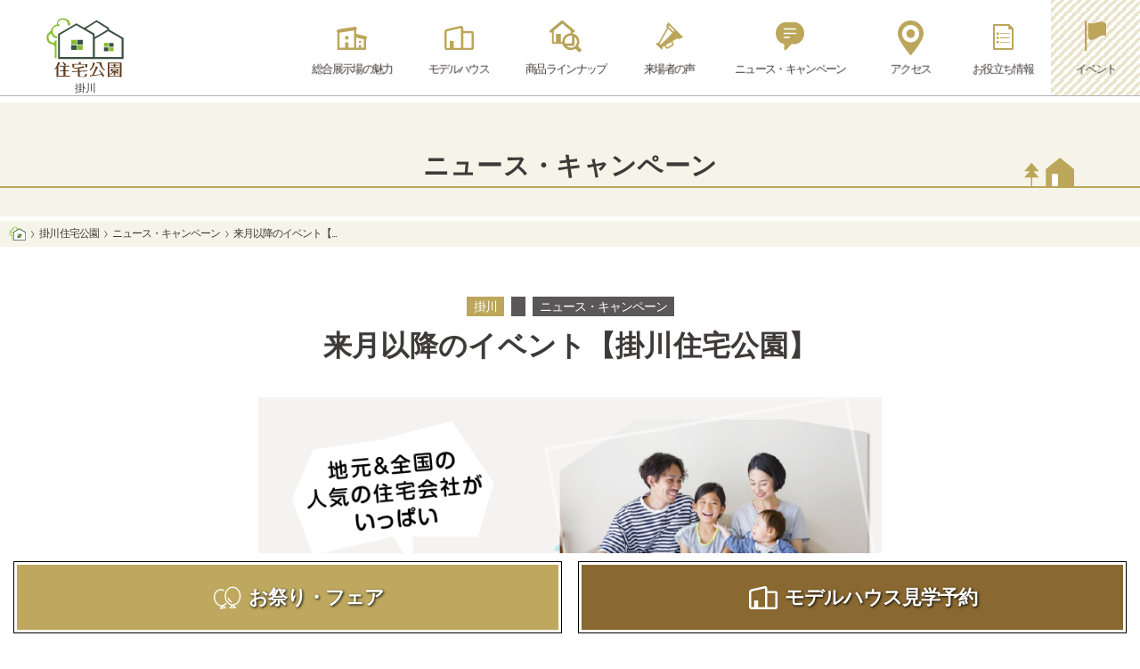

--- FILE ---
content_type: text/html; charset=UTF-8
request_url: https://jutaku-kouen.com/information/%E6%9D%A5%E6%9C%88%E4%BB%A5%E9%99%8D%E3%81%AE%E3%82%A4%E3%83%99%E3%83%B3%E3%83%88%E3%80%90%E6%8E%9B%E5%B7%9D%E4%BD%8F%E5%AE%85%E5%85%AC%E5%9C%92%E3%80%91/?area=shizuoka&exh=kakegawa&mh=exh_szk_kkgw
body_size: 11936
content:







<!DOCTYPE html>
<html lang="ja">
<head prefix="og: http://ogp.me/ns# fb: http://ogp.me/ns/fb# article: http://ogp.me/ns/website#">
  <meta charset="UTF-8">
  <meta http-equiv="X-UA-Compatible" content="IE=edge">
  <meta name="viewport" content="width=device-width,initial-scale=1.0">

  <meta property="og:title"       content="">
  <meta property="og:description" content="住宅公園">
  <meta property="og:url"         content="https://jutaku-kouen.com/">
  <meta name="twitter:card"       content="summary_large_image">
  <meta property="og:image"       content="https://jutaku-kouen.com/wp-content/themes/sanfuji/assets/images/ogp.png">

  <link rel="icon" href="https://jutaku-kouen.com/wp-content/themes/sanfuji/assets/images/favicon.ico">
  
  <title>来月以降のイベント【掛川住宅公園】</title>

		<!-- All in One SEO 4.9.2 - aioseo.com -->
	<meta name="robots" content="max-image-preview:large" />
	<link rel="canonical" href="https://jutaku-kouen.com/information/%e6%9d%a5%e6%9c%88%e4%bb%a5%e9%99%8d%e3%81%ae%e3%82%a4%e3%83%99%e3%83%b3%e3%83%88%e3%80%90%e6%8e%9b%e5%b7%9d%e4%bd%8f%e5%ae%85%e5%85%ac%e5%9c%92%e3%80%91/" />
	<meta name="generator" content="All in One SEO (AIOSEO) 4.9.2" />
		<meta property="og:locale" content="ja_JP" />
		<meta property="og:site_name" content="住宅公園 | 住宅公園" />
		<meta property="og:type" content="article" />
		<meta property="og:title" content="来月以降のイベント【掛川住宅公園】" />
		<meta property="og:url" content="https://jutaku-kouen.com/information/%e6%9d%a5%e6%9c%88%e4%bb%a5%e9%99%8d%e3%81%ae%e3%82%a4%e3%83%99%e3%83%b3%e3%83%88%e3%80%90%e6%8e%9b%e5%b7%9d%e4%bd%8f%e5%ae%85%e5%85%ac%e5%9c%92%e3%80%91/" />
		<meta property="article:published_time" content="2025-12-24T06:00:04+00:00" />
		<meta property="article:modified_time" content="2025-12-26T04:19:59+00:00" />
		<meta name="twitter:card" content="summary" />
		<meta name="twitter:title" content="来月以降のイベント【掛川住宅公園】" />
		<script type="application/ld+json" class="aioseo-schema">
			{"@context":"https:\/\/schema.org","@graph":[{"@type":"BreadcrumbList","@id":"https:\/\/jutaku-kouen.com\/information\/%e6%9d%a5%e6%9c%88%e4%bb%a5%e9%99%8d%e3%81%ae%e3%82%a4%e3%83%99%e3%83%b3%e3%83%88%e3%80%90%e6%8e%9b%e5%b7%9d%e4%bd%8f%e5%ae%85%e5%85%ac%e5%9c%92%e3%80%91\/#breadcrumblist","itemListElement":[{"@type":"ListItem","@id":"https:\/\/jutaku-kouen.com#listItem","position":1,"name":"Home","item":"https:\/\/jutaku-kouen.com","nextItem":{"@type":"ListItem","@id":"https:\/\/jutaku-kouen.com\/information\/#listItem","name":"\u30cb\u30e5\u30fc\u30b9\u30fb\u30ad\u30e3\u30f3\u30da\u30fc\u30f3"}},{"@type":"ListItem","@id":"https:\/\/jutaku-kouen.com\/information\/#listItem","position":2,"name":"\u30cb\u30e5\u30fc\u30b9\u30fb\u30ad\u30e3\u30f3\u30da\u30fc\u30f3","item":"https:\/\/jutaku-kouen.com\/information\/","nextItem":{"@type":"ListItem","@id":"https:\/\/jutaku-kouen.com\/information\/%e6%9d%a5%e6%9c%88%e4%bb%a5%e9%99%8d%e3%81%ae%e3%82%a4%e3%83%99%e3%83%b3%e3%83%88%e3%80%90%e6%8e%9b%e5%b7%9d%e4%bd%8f%e5%ae%85%e5%85%ac%e5%9c%92%e3%80%91\/#listItem","name":"\u6765\u6708\u4ee5\u964d\u306e\u30a4\u30d9\u30f3\u30c8\u3010\u639b\u5ddd\u4f4f\u5b85\u516c\u5712\u3011"},"previousItem":{"@type":"ListItem","@id":"https:\/\/jutaku-kouen.com#listItem","name":"Home"}},{"@type":"ListItem","@id":"https:\/\/jutaku-kouen.com\/information\/%e6%9d%a5%e6%9c%88%e4%bb%a5%e9%99%8d%e3%81%ae%e3%82%a4%e3%83%99%e3%83%b3%e3%83%88%e3%80%90%e6%8e%9b%e5%b7%9d%e4%bd%8f%e5%ae%85%e5%85%ac%e5%9c%92%e3%80%91\/#listItem","position":3,"name":"\u6765\u6708\u4ee5\u964d\u306e\u30a4\u30d9\u30f3\u30c8\u3010\u639b\u5ddd\u4f4f\u5b85\u516c\u5712\u3011","previousItem":{"@type":"ListItem","@id":"https:\/\/jutaku-kouen.com\/information\/#listItem","name":"\u30cb\u30e5\u30fc\u30b9\u30fb\u30ad\u30e3\u30f3\u30da\u30fc\u30f3"}}]},{"@type":"Organization","@id":"https:\/\/jutaku-kouen.com\/#organization","name":"\u4f4f\u5b85\u516c\u5712","description":"\u4f4f\u5b85\u516c\u5712","url":"https:\/\/jutaku-kouen.com\/"},{"@type":"WebPage","@id":"https:\/\/jutaku-kouen.com\/information\/%e6%9d%a5%e6%9c%88%e4%bb%a5%e9%99%8d%e3%81%ae%e3%82%a4%e3%83%99%e3%83%b3%e3%83%88%e3%80%90%e6%8e%9b%e5%b7%9d%e4%bd%8f%e5%ae%85%e5%85%ac%e5%9c%92%e3%80%91\/#webpage","url":"https:\/\/jutaku-kouen.com\/information\/%e6%9d%a5%e6%9c%88%e4%bb%a5%e9%99%8d%e3%81%ae%e3%82%a4%e3%83%99%e3%83%b3%e3%83%88%e3%80%90%e6%8e%9b%e5%b7%9d%e4%bd%8f%e5%ae%85%e5%85%ac%e5%9c%92%e3%80%91\/","name":"\u6765\u6708\u4ee5\u964d\u306e\u30a4\u30d9\u30f3\u30c8\u3010\u639b\u5ddd\u4f4f\u5b85\u516c\u5712\u3011","inLanguage":"ja","isPartOf":{"@id":"https:\/\/jutaku-kouen.com\/#website"},"breadcrumb":{"@id":"https:\/\/jutaku-kouen.com\/information\/%e6%9d%a5%e6%9c%88%e4%bb%a5%e9%99%8d%e3%81%ae%e3%82%a4%e3%83%99%e3%83%b3%e3%83%88%e3%80%90%e6%8e%9b%e5%b7%9d%e4%bd%8f%e5%ae%85%e5%85%ac%e5%9c%92%e3%80%91\/#breadcrumblist"},"image":{"@type":"ImageObject","url":"\/wp-content\/uploads\/2022\/05\/\u639b\u5ddd\u30d0\u30ca\u30fc\u2605.png","@id":"https:\/\/jutaku-kouen.com\/information\/%e6%9d%a5%e6%9c%88%e4%bb%a5%e9%99%8d%e3%81%ae%e3%82%a4%e3%83%99%e3%83%b3%e3%83%88%e3%80%90%e6%8e%9b%e5%b7%9d%e4%bd%8f%e5%ae%85%e5%85%ac%e5%9c%92%e3%80%91\/#mainImage","width":783,"height":550},"primaryImageOfPage":{"@id":"https:\/\/jutaku-kouen.com\/information\/%e6%9d%a5%e6%9c%88%e4%bb%a5%e9%99%8d%e3%81%ae%e3%82%a4%e3%83%99%e3%83%b3%e3%83%88%e3%80%90%e6%8e%9b%e5%b7%9d%e4%bd%8f%e5%ae%85%e5%85%ac%e5%9c%92%e3%80%91\/#mainImage"},"datePublished":"2025-12-24T15:00:04+09:00","dateModified":"2025-12-26T13:19:59+09:00"},{"@type":"WebSite","@id":"https:\/\/jutaku-kouen.com\/#website","url":"https:\/\/jutaku-kouen.com\/","name":"\u4f4f\u5b85\u516c\u5712","description":"\u4f4f\u5b85\u516c\u5712","inLanguage":"ja","publisher":{"@id":"https:\/\/jutaku-kouen.com\/#organization"}}]}
		</script>
		<!-- All in One SEO -->

<script>var ajaxurl ="/wp-admin/admin-ajax.php"</script>  <script>
    // common.js が先に動いても落ちないように先に定義
    window.disableYearEndHoliday = window.disableYearEndHoliday || function(date){
      return [true, "", ""];
    };
  </script>
<link rel="alternate" title="oEmbed (JSON)" type="application/json+oembed" href="https://jutaku-kouen.com/wp-json/oembed/1.0/embed?url=https%3A%2F%2Fjutaku-kouen.com%2Finformation%2F%25e6%259d%25a5%25e6%259c%2588%25e4%25bb%25a5%25e9%2599%258d%25e3%2581%25ae%25e3%2582%25a4%25e3%2583%2599%25e3%2583%25b3%25e3%2583%2588%25e3%2580%2590%25e6%258e%259b%25e5%25b7%259d%25e4%25bd%258f%25e5%25ae%2585%25e5%2585%25ac%25e5%259c%2592%25e3%2580%2591%2F" />
<link rel="alternate" title="oEmbed (XML)" type="text/xml+oembed" href="https://jutaku-kouen.com/wp-json/oembed/1.0/embed?url=https%3A%2F%2Fjutaku-kouen.com%2Finformation%2F%25e6%259d%25a5%25e6%259c%2588%25e4%25bb%25a5%25e9%2599%258d%25e3%2581%25ae%25e3%2582%25a4%25e3%2583%2599%25e3%2583%25b3%25e3%2583%2588%25e3%2580%2590%25e6%258e%259b%25e5%25b7%259d%25e4%25bd%258f%25e5%25ae%2585%25e5%2585%25ac%25e5%259c%2592%25e3%2580%2591%2F&#038;format=xml" />
<style id='wp-img-auto-sizes-contain-inline-css' type='text/css'>
img:is([sizes=auto i],[sizes^="auto," i]){contain-intrinsic-size:3000px 1500px}
/*# sourceURL=wp-img-auto-sizes-contain-inline-css */
</style>
<style id='wp-block-library-inline-css' type='text/css'>
:root{--wp-block-synced-color:#7a00df;--wp-block-synced-color--rgb:122,0,223;--wp-bound-block-color:var(--wp-block-synced-color);--wp-editor-canvas-background:#ddd;--wp-admin-theme-color:#007cba;--wp-admin-theme-color--rgb:0,124,186;--wp-admin-theme-color-darker-10:#006ba1;--wp-admin-theme-color-darker-10--rgb:0,107,160.5;--wp-admin-theme-color-darker-20:#005a87;--wp-admin-theme-color-darker-20--rgb:0,90,135;--wp-admin-border-width-focus:2px}@media (min-resolution:192dpi){:root{--wp-admin-border-width-focus:1.5px}}.wp-element-button{cursor:pointer}:root .has-very-light-gray-background-color{background-color:#eee}:root .has-very-dark-gray-background-color{background-color:#313131}:root .has-very-light-gray-color{color:#eee}:root .has-very-dark-gray-color{color:#313131}:root .has-vivid-green-cyan-to-vivid-cyan-blue-gradient-background{background:linear-gradient(135deg,#00d084,#0693e3)}:root .has-purple-crush-gradient-background{background:linear-gradient(135deg,#34e2e4,#4721fb 50%,#ab1dfe)}:root .has-hazy-dawn-gradient-background{background:linear-gradient(135deg,#faaca8,#dad0ec)}:root .has-subdued-olive-gradient-background{background:linear-gradient(135deg,#fafae1,#67a671)}:root .has-atomic-cream-gradient-background{background:linear-gradient(135deg,#fdd79a,#004a59)}:root .has-nightshade-gradient-background{background:linear-gradient(135deg,#330968,#31cdcf)}:root .has-midnight-gradient-background{background:linear-gradient(135deg,#020381,#2874fc)}:root{--wp--preset--font-size--normal:16px;--wp--preset--font-size--huge:42px}.has-regular-font-size{font-size:1em}.has-larger-font-size{font-size:2.625em}.has-normal-font-size{font-size:var(--wp--preset--font-size--normal)}.has-huge-font-size{font-size:var(--wp--preset--font-size--huge)}.has-text-align-center{text-align:center}.has-text-align-left{text-align:left}.has-text-align-right{text-align:right}.has-fit-text{white-space:nowrap!important}#end-resizable-editor-section{display:none}.aligncenter{clear:both}.items-justified-left{justify-content:flex-start}.items-justified-center{justify-content:center}.items-justified-right{justify-content:flex-end}.items-justified-space-between{justify-content:space-between}.screen-reader-text{border:0;clip-path:inset(50%);height:1px;margin:-1px;overflow:hidden;padding:0;position:absolute;width:1px;word-wrap:normal!important}.screen-reader-text:focus{background-color:#ddd;clip-path:none;color:#444;display:block;font-size:1em;height:auto;left:5px;line-height:normal;padding:15px 23px 14px;text-decoration:none;top:5px;width:auto;z-index:100000}html :where(.has-border-color){border-style:solid}html :where([style*=border-top-color]){border-top-style:solid}html :where([style*=border-right-color]){border-right-style:solid}html :where([style*=border-bottom-color]){border-bottom-style:solid}html :where([style*=border-left-color]){border-left-style:solid}html :where([style*=border-width]){border-style:solid}html :where([style*=border-top-width]){border-top-style:solid}html :where([style*=border-right-width]){border-right-style:solid}html :where([style*=border-bottom-width]){border-bottom-style:solid}html :where([style*=border-left-width]){border-left-style:solid}html :where(img[class*=wp-image-]){height:auto;max-width:100%}:where(figure){margin:0 0 1em}html :where(.is-position-sticky){--wp-admin--admin-bar--position-offset:var(--wp-admin--admin-bar--height,0px)}@media screen and (max-width:600px){html :where(.is-position-sticky){--wp-admin--admin-bar--position-offset:0px}}

/*# sourceURL=wp-block-library-inline-css */
</style><style id='global-styles-inline-css' type='text/css'>
:root{--wp--preset--aspect-ratio--square: 1;--wp--preset--aspect-ratio--4-3: 4/3;--wp--preset--aspect-ratio--3-4: 3/4;--wp--preset--aspect-ratio--3-2: 3/2;--wp--preset--aspect-ratio--2-3: 2/3;--wp--preset--aspect-ratio--16-9: 16/9;--wp--preset--aspect-ratio--9-16: 9/16;--wp--preset--color--black: #000000;--wp--preset--color--cyan-bluish-gray: #abb8c3;--wp--preset--color--white: #ffffff;--wp--preset--color--pale-pink: #f78da7;--wp--preset--color--vivid-red: #cf2e2e;--wp--preset--color--luminous-vivid-orange: #ff6900;--wp--preset--color--luminous-vivid-amber: #fcb900;--wp--preset--color--light-green-cyan: #7bdcb5;--wp--preset--color--vivid-green-cyan: #00d084;--wp--preset--color--pale-cyan-blue: #8ed1fc;--wp--preset--color--vivid-cyan-blue: #0693e3;--wp--preset--color--vivid-purple: #9b51e0;--wp--preset--gradient--vivid-cyan-blue-to-vivid-purple: linear-gradient(135deg,rgb(6,147,227) 0%,rgb(155,81,224) 100%);--wp--preset--gradient--light-green-cyan-to-vivid-green-cyan: linear-gradient(135deg,rgb(122,220,180) 0%,rgb(0,208,130) 100%);--wp--preset--gradient--luminous-vivid-amber-to-luminous-vivid-orange: linear-gradient(135deg,rgb(252,185,0) 0%,rgb(255,105,0) 100%);--wp--preset--gradient--luminous-vivid-orange-to-vivid-red: linear-gradient(135deg,rgb(255,105,0) 0%,rgb(207,46,46) 100%);--wp--preset--gradient--very-light-gray-to-cyan-bluish-gray: linear-gradient(135deg,rgb(238,238,238) 0%,rgb(169,184,195) 100%);--wp--preset--gradient--cool-to-warm-spectrum: linear-gradient(135deg,rgb(74,234,220) 0%,rgb(151,120,209) 20%,rgb(207,42,186) 40%,rgb(238,44,130) 60%,rgb(251,105,98) 80%,rgb(254,248,76) 100%);--wp--preset--gradient--blush-light-purple: linear-gradient(135deg,rgb(255,206,236) 0%,rgb(152,150,240) 100%);--wp--preset--gradient--blush-bordeaux: linear-gradient(135deg,rgb(254,205,165) 0%,rgb(254,45,45) 50%,rgb(107,0,62) 100%);--wp--preset--gradient--luminous-dusk: linear-gradient(135deg,rgb(255,203,112) 0%,rgb(199,81,192) 50%,rgb(65,88,208) 100%);--wp--preset--gradient--pale-ocean: linear-gradient(135deg,rgb(255,245,203) 0%,rgb(182,227,212) 50%,rgb(51,167,181) 100%);--wp--preset--gradient--electric-grass: linear-gradient(135deg,rgb(202,248,128) 0%,rgb(113,206,126) 100%);--wp--preset--gradient--midnight: linear-gradient(135deg,rgb(2,3,129) 0%,rgb(40,116,252) 100%);--wp--preset--font-size--small: 13px;--wp--preset--font-size--medium: 20px;--wp--preset--font-size--large: 36px;--wp--preset--font-size--x-large: 42px;--wp--preset--spacing--20: 0.44rem;--wp--preset--spacing--30: 0.67rem;--wp--preset--spacing--40: 1rem;--wp--preset--spacing--50: 1.5rem;--wp--preset--spacing--60: 2.25rem;--wp--preset--spacing--70: 3.38rem;--wp--preset--spacing--80: 5.06rem;--wp--preset--shadow--natural: 6px 6px 9px rgba(0, 0, 0, 0.2);--wp--preset--shadow--deep: 12px 12px 50px rgba(0, 0, 0, 0.4);--wp--preset--shadow--sharp: 6px 6px 0px rgba(0, 0, 0, 0.2);--wp--preset--shadow--outlined: 6px 6px 0px -3px rgb(255, 255, 255), 6px 6px rgb(0, 0, 0);--wp--preset--shadow--crisp: 6px 6px 0px rgb(0, 0, 0);}:where(.is-layout-flex){gap: 0.5em;}:where(.is-layout-grid){gap: 0.5em;}body .is-layout-flex{display: flex;}.is-layout-flex{flex-wrap: wrap;align-items: center;}.is-layout-flex > :is(*, div){margin: 0;}body .is-layout-grid{display: grid;}.is-layout-grid > :is(*, div){margin: 0;}:where(.wp-block-columns.is-layout-flex){gap: 2em;}:where(.wp-block-columns.is-layout-grid){gap: 2em;}:where(.wp-block-post-template.is-layout-flex){gap: 1.25em;}:where(.wp-block-post-template.is-layout-grid){gap: 1.25em;}.has-black-color{color: var(--wp--preset--color--black) !important;}.has-cyan-bluish-gray-color{color: var(--wp--preset--color--cyan-bluish-gray) !important;}.has-white-color{color: var(--wp--preset--color--white) !important;}.has-pale-pink-color{color: var(--wp--preset--color--pale-pink) !important;}.has-vivid-red-color{color: var(--wp--preset--color--vivid-red) !important;}.has-luminous-vivid-orange-color{color: var(--wp--preset--color--luminous-vivid-orange) !important;}.has-luminous-vivid-amber-color{color: var(--wp--preset--color--luminous-vivid-amber) !important;}.has-light-green-cyan-color{color: var(--wp--preset--color--light-green-cyan) !important;}.has-vivid-green-cyan-color{color: var(--wp--preset--color--vivid-green-cyan) !important;}.has-pale-cyan-blue-color{color: var(--wp--preset--color--pale-cyan-blue) !important;}.has-vivid-cyan-blue-color{color: var(--wp--preset--color--vivid-cyan-blue) !important;}.has-vivid-purple-color{color: var(--wp--preset--color--vivid-purple) !important;}.has-black-background-color{background-color: var(--wp--preset--color--black) !important;}.has-cyan-bluish-gray-background-color{background-color: var(--wp--preset--color--cyan-bluish-gray) !important;}.has-white-background-color{background-color: var(--wp--preset--color--white) !important;}.has-pale-pink-background-color{background-color: var(--wp--preset--color--pale-pink) !important;}.has-vivid-red-background-color{background-color: var(--wp--preset--color--vivid-red) !important;}.has-luminous-vivid-orange-background-color{background-color: var(--wp--preset--color--luminous-vivid-orange) !important;}.has-luminous-vivid-amber-background-color{background-color: var(--wp--preset--color--luminous-vivid-amber) !important;}.has-light-green-cyan-background-color{background-color: var(--wp--preset--color--light-green-cyan) !important;}.has-vivid-green-cyan-background-color{background-color: var(--wp--preset--color--vivid-green-cyan) !important;}.has-pale-cyan-blue-background-color{background-color: var(--wp--preset--color--pale-cyan-blue) !important;}.has-vivid-cyan-blue-background-color{background-color: var(--wp--preset--color--vivid-cyan-blue) !important;}.has-vivid-purple-background-color{background-color: var(--wp--preset--color--vivid-purple) !important;}.has-black-border-color{border-color: var(--wp--preset--color--black) !important;}.has-cyan-bluish-gray-border-color{border-color: var(--wp--preset--color--cyan-bluish-gray) !important;}.has-white-border-color{border-color: var(--wp--preset--color--white) !important;}.has-pale-pink-border-color{border-color: var(--wp--preset--color--pale-pink) !important;}.has-vivid-red-border-color{border-color: var(--wp--preset--color--vivid-red) !important;}.has-luminous-vivid-orange-border-color{border-color: var(--wp--preset--color--luminous-vivid-orange) !important;}.has-luminous-vivid-amber-border-color{border-color: var(--wp--preset--color--luminous-vivid-amber) !important;}.has-light-green-cyan-border-color{border-color: var(--wp--preset--color--light-green-cyan) !important;}.has-vivid-green-cyan-border-color{border-color: var(--wp--preset--color--vivid-green-cyan) !important;}.has-pale-cyan-blue-border-color{border-color: var(--wp--preset--color--pale-cyan-blue) !important;}.has-vivid-cyan-blue-border-color{border-color: var(--wp--preset--color--vivid-cyan-blue) !important;}.has-vivid-purple-border-color{border-color: var(--wp--preset--color--vivid-purple) !important;}.has-vivid-cyan-blue-to-vivid-purple-gradient-background{background: var(--wp--preset--gradient--vivid-cyan-blue-to-vivid-purple) !important;}.has-light-green-cyan-to-vivid-green-cyan-gradient-background{background: var(--wp--preset--gradient--light-green-cyan-to-vivid-green-cyan) !important;}.has-luminous-vivid-amber-to-luminous-vivid-orange-gradient-background{background: var(--wp--preset--gradient--luminous-vivid-amber-to-luminous-vivid-orange) !important;}.has-luminous-vivid-orange-to-vivid-red-gradient-background{background: var(--wp--preset--gradient--luminous-vivid-orange-to-vivid-red) !important;}.has-very-light-gray-to-cyan-bluish-gray-gradient-background{background: var(--wp--preset--gradient--very-light-gray-to-cyan-bluish-gray) !important;}.has-cool-to-warm-spectrum-gradient-background{background: var(--wp--preset--gradient--cool-to-warm-spectrum) !important;}.has-blush-light-purple-gradient-background{background: var(--wp--preset--gradient--blush-light-purple) !important;}.has-blush-bordeaux-gradient-background{background: var(--wp--preset--gradient--blush-bordeaux) !important;}.has-luminous-dusk-gradient-background{background: var(--wp--preset--gradient--luminous-dusk) !important;}.has-pale-ocean-gradient-background{background: var(--wp--preset--gradient--pale-ocean) !important;}.has-electric-grass-gradient-background{background: var(--wp--preset--gradient--electric-grass) !important;}.has-midnight-gradient-background{background: var(--wp--preset--gradient--midnight) !important;}.has-small-font-size{font-size: var(--wp--preset--font-size--small) !important;}.has-medium-font-size{font-size: var(--wp--preset--font-size--medium) !important;}.has-large-font-size{font-size: var(--wp--preset--font-size--large) !important;}.has-x-large-font-size{font-size: var(--wp--preset--font-size--x-large) !important;}
/*# sourceURL=global-styles-inline-css */
</style>

<style id='classic-theme-styles-inline-css' type='text/css'>
/*! This file is auto-generated */
.wp-block-button__link{color:#fff;background-color:#32373c;border-radius:9999px;box-shadow:none;text-decoration:none;padding:calc(.667em + 2px) calc(1.333em + 2px);font-size:1.125em}.wp-block-file__button{background:#32373c;color:#fff;text-decoration:none}
/*# sourceURL=/wp-includes/css/classic-themes.min.css */
</style>
<link rel='stylesheet' id='style-css-css' href='https://jutaku-kouen.com/wp-content/themes/sanfuji/assets/css/style.min.css' type='text/css' media='' />
<link rel='stylesheet' id='fancybox-css' href='https://jutaku-kouen.com/wp-content/plugins/easy-fancybox/fancybox/1.5.4/jquery.fancybox.min.css' type='text/css' media='screen' />
<script type="text/javascript" src="https://jutaku-kouen.com/wp-includes/js/jquery/jquery.min.js" id="jquery-core-js"></script>
<link rel="https://api.w.org/" href="https://jutaku-kouen.com/wp-json/" /><link rel="alternate" title="JSON" type="application/json" href="https://jutaku-kouen.com/wp-json/wp/v2/information/29931" /><link rel='shortlink' href='https://jutaku-kouen.com/?p=29931' />
		<style type="text/css" id="wp-custom-css">
			.event-btn-section {

  text-align: center;

}

 

.event-btn-section.btmfixed {

  position: fixed;

  width: 100%;

  bottom: 0;

  left: 0;

  z-index: 71;

}

 

.event-btn01 {

  margin: 20px auto;

  display: inline-block;

  padding: 20px 40px;

  color: #333;

  text-decoration: none;

  box-shadow: 0 2px 4px rgba(0,0,0,0.3);

  transition: .5s;

  border-radius: 6px;

  max-width: 100%;

  text-align: center;

  font-size: 18px;

  font-weight: bold;

  line-height: 1.4;

}

 

.event-btn01.yellow-btn {

  background: #ffcc00;

}

 

.event-btn01.blue-btn {

  background: #00ccff;

}

 

.event-btn-section.btmfixed .event-btn01 {

  margin: 0px;

  display: block;

  padding: 16px 40px;

  border-radius: 0;

}

 

.event-btn01:hover {

  background: #333;

  color: #fff;

}		</style>
		<noscript><style id="rocket-lazyload-nojs-css">.rll-youtube-player, [data-lazy-src]{display:none !important;}</style></noscript>  <!-- Google Tag Manager -->
<script>(function(w,d,s,l,i){w[l]=w[l]||[];w[l].push({'gtm.start':
new Date().getTime(),event:'gtm.js'});var f=d.getElementsByTagName(s)[0],
j=d.createElement(s),dl=l!='dataLayer'?'&l='+l:'';j.async=true;j.src=
'https://www.googletagmanager.com/gtm.js?id='+i+dl;f.parentNode.insertBefore(j,f);
})(window,document,'script','dataLayer','GTM-MMWPVPJ');</script>
<!-- End Google Tag Manager -->
<!-- Global site tag (gtag.js) - Google Ads: 609563188 -->
<script async src="https://www.googletagmanager.com/gtag/js?id=AW-609563188"></script>
<script>
  window.dataLayer = window.dataLayer || [];
  function gtag(){dataLayer.push(arguments);}
  gtag('js', new Date());

  gtag('config', 'AW-609563188');
</script>
<script>
  window.addEventListener('DOMContentLoaded', function () {
    var link = document.querySelector("input[name*='submitConfirm']");
    link.addEventListener('click', function (e) {
      var pageUrl = window.location.href;
      var pagePath = window.location.pathname;
      if (pagePath.includes('event') && pageUrl.includes('area=nagano')) {
        gtag('event', 'conversion', {'send_to': 'AW-609563188/AfaLCIygm-0BELTk1KIC'});
      }
    });
  });
</script>
<!-- Global site tag (gtag.js) - Google Ads: 578615649 -->
<script async src="https://www.googletagmanager.com/gtag/js?id=AW-578615649"></script>
<script>
  window.dataLayer = window.dataLayer || [];
  function gtag(){dataLayer.push(arguments);}
  gtag('js', new Date());

  gtag('config', 'AW-578615649');
</script>
<script>
  window.addEventListener('DOMContentLoaded', function () {
    var link = document.querySelector("input[name*='submitConfirm']");
    link.addEventListener('click', function (e) {
      var pageUrl = window.location.href;
      var pagePath = window.location.pathname;
      if (pagePath.includes('event') && pageUrl.includes('area=shizuoka')) {
        gtag('event', 'conversion', {'send_to': 'AW-578615649/d5kiCPncie0BEOHy85MC'});
      }
    });
  });
</script>
	</head>
<body class="wp-singular information-template-default single single-information postid-29931 wp-theme-sanfuji">
<!-- Google Tag Manager (noscript) -->
<noscript><iframe src="https://www.googletagmanager.com/ns.html?id=GTM-MMWPVPJ"
height="0" width="0" style="display:none;visibility:hidden"></iframe></noscript>
<!-- End Google Tag Manager (noscript) -->
  <div class="loading">
    <div class="loading_icon">
      <span class="img">
        <img src="https://jutaku-kouen.com/wp-content/themes/sanfuji/assets/images/logo-opening.gif" alt="" data-no-lazy="1">
      </span>
      <span class="txt2">掛川 住宅公園</span>
      <span class="txt3">ウェブサイトへ</span>
    </div>
  </div>  <header class="header" id="MenuBar1">
    <div class="header_logo">
            <a href="https://jutaku-kouen.com/shizuoka/kakegawa">
      <span class="img">
        <img src="https://jutaku-kouen.com/wp-content/themes/sanfuji/assets/images/logo.svg" alt="" class="pc" data-no-lazy="1">
        <img src="https://jutaku-kouen.com/wp-content/themes/sanfuji/assets/images/logo-s.svg" alt="" class="sp" data-no-lazy="1">
      </span>
      <span class="txt">
        掛川      </span>
      </a>
            
    </div>
    <nav class="header_menu">
  <ul class="list_icon">
  <li class="bill pc"><a href="/features/?area=shizuoka&exh=kakegawa"><span class="icon"><img src="data:image/svg+xml,%3Csvg%20xmlns='http://www.w3.org/2000/svg'%20viewBox='0%200%200%200'%3E%3C/svg%3E" alt="" data-lazy-src="https://jutaku-kouen.com/wp-content/themes/sanfuji/assets/images/icon-bill.svg"><noscript><img src="https://jutaku-kouen.com/wp-content/themes/sanfuji/assets/images/icon-bill.svg" alt=""></noscript></span><span class="txt">総合展示場の魅力</span></a></li>
      <li class="model2"><a href="/shizuoka/kakegawa/house/"><span class="icon"><img src="data:image/svg+xml,%3Csvg%20xmlns='http://www.w3.org/2000/svg'%20viewBox='0%200%200%200'%3E%3C/svg%3E" alt="" data-lazy-src="https://jutaku-kouen.com/wp-content/themes/sanfuji/assets/images/icon-model.svg"><noscript><img src="https://jutaku-kouen.com/wp-content/themes/sanfuji/assets/images/icon-model.svg" alt=""></noscript></span><span class="txt">モデル<br class="sp">ハウス</span></a></li>
            <li class="lineup pc"><a href="/shizuoka/kakegawa/lineup/"><span class="icon"><img src="data:image/svg+xml,%3Csvg%20xmlns='http://www.w3.org/2000/svg'%20viewBox='0%200%200%200'%3E%3C/svg%3E" alt="" data-lazy-src="https://jutaku-kouen.com/wp-content/themes/sanfuji/assets/images/icon-lineup.svg"><noscript><img src="https://jutaku-kouen.com/wp-content/themes/sanfuji/assets/images/icon-lineup.svg" alt=""></noscript></span><span class="txt">商品ラインナップ</span></a></li>
      <li class="voice pc"><a href="/shizuoka/kakegawa/voice/"><span class="icon"><img src="data:image/svg+xml,%3Csvg%20xmlns='http://www.w3.org/2000/svg'%20viewBox='0%200%200%200'%3E%3C/svg%3E" alt="" data-lazy-src="https://jutaku-kouen.com/wp-content/themes/sanfuji/assets/images/icon-voice.svg"><noscript><img src="https://jutaku-kouen.com/wp-content/themes/sanfuji/assets/images/icon-voice.svg" alt=""></noscript></span><span class="txt">来場者の声</span></a></li>
      <li class="info"><a href="/shizuoka/kakegawa/infomation/"><span class="icon"><img src="data:image/svg+xml,%3Csvg%20xmlns='http://www.w3.org/2000/svg'%20viewBox='0%200%200%200'%3E%3C/svg%3E" alt="" data-lazy-src="https://jutaku-kouen.com/wp-content/themes/sanfuji/assets/images/icon-info.svg"><noscript><img src="https://jutaku-kouen.com/wp-content/themes/sanfuji/assets/images/icon-info.svg" alt=""></noscript></span><span class="txt">ニュース・キャンペーン</span></a></ぃ>
      <li class="chk"><a href="/shizuoka/kakegawa/#access"><span class="icon"><img src="data:image/svg+xml,%3Csvg%20xmlns='http://www.w3.org/2000/svg'%20viewBox='0%200%200%200'%3E%3C/svg%3E" alt="" data-lazy-src="https://jutaku-kouen.com/wp-content/themes/sanfuji/assets/images/icon-map.svg"><noscript><img src="https://jutaku-kouen.com/wp-content/themes/sanfuji/assets/images/icon-map.svg" alt=""></noscript></span><span class="txt">アクセス</span></a></li>
      <li class="memo pc"><a href="/column/?area2=shizuoka&exh=kakegawa"><span class="icon"><img src="data:image/svg+xml,%3Csvg%20xmlns='http://www.w3.org/2000/svg'%20viewBox='0%200%200%200'%3E%3C/svg%3E" alt="" data-lazy-src="https://jutaku-kouen.com/wp-content/themes/sanfuji/assets/images/icon-memo.svg"><noscript><img src="https://jutaku-kouen.com/wp-content/themes/sanfuji/assets/images/icon-memo.svg" alt=""></noscript></span><span class="txt">お役立ち情報</span></a></li>
      
      <li class="flag stripe"><a href="/shizuoka/kakegawa/event/"><span class="icon"><img src="data:image/svg+xml,%3Csvg%20xmlns='http://www.w3.org/2000/svg'%20viewBox='0%200%200%200'%3E%3C/svg%3E" alt="" data-lazy-src="https://jutaku-kouen.com/wp-content/themes/sanfuji/assets/images/icon-flag.svg"><noscript><img src="https://jutaku-kouen.com/wp-content/themes/sanfuji/assets/images/icon-flag.svg" alt=""></noscript></span><span class="txt">イベント</span></a></li>
  </ul>
</nav><div class="gnavi" id="gnavi">
  <div id="gnavBtn" class="gnavi_btn">
      <div class="gnavi_btn_in">
        <span></span>
        <span></span>
        <span></span>
      </div>
      <span class="txt" id="gnavTxt">MENU</span>
  </div>
  <div class="gnavi_menu" id="gnaviMenu">
    <ul class="gnavi_list">
      <li><a href="https://jutaku-kouen.com/shizuoka/kakegawa" class="gtm-spmenu">TOP</a></li>
      <li><a href="https://jutaku-kouen.com/features/?area=shizuoka&exh=kakegawa" class="gtm-spmenu">総合展示場の魅力</a></li>
      <li><a href="https://jutaku-kouen.com/shizuoka/kakegawa/maker/" class="gtm-spmenu">ハウスメーカー一覧</a></li>
      <li><a href="https://jutaku-kouen.com/shizuoka/kakegawa/house/" class="gtm-spmenu">モデルハウス一覧</a></li>
            <li><a href="https://jutaku-kouen.com/shizuoka/kakegawa/lineup/" class="gtm-spmenu">商品ラインナップ一覧</a></li>
      <li><a href="https://jutaku-kouen.com/shizuoka/kakegawa/voice/" class="gtm-spmenu">来場者の声</a></li>
      <li><a href="https://jutaku-kouen.com/shizuoka/kakegawa/infomation/" class="gtm-spmenu">ニュース・キャンペーン</a></li>
      <li><a href="https://jutaku-kouen.com/column/?area2=shizuoka&exh=kakegawa" class="gtm-spmenu">家づくりのお役立ち情報</a></li>
      <li><a href="https://jutaku-kouen.com/shizuoka" class="gtm-spmenu">静岡TOP</a></li>
      <li class="stripe"><a href="https://jutaku-kouen.com/shizuoka/kakegawa/event/" class="gtm-spmenu">イベント情報一覧</a></li>
    </ul>
    <div class="ftbtn gnavi">
    <ul class="ftbtn_list">
    <li class="book"><a href="https://www.housing-messe.com/form/catalog/?s_region=shizuoka&s_eid=8912" target="_blank" class="gtm-catalog-sp"><span>カタログ資料請求</span></a></li>
    <li class="visit"><a href="https://jutaku-kouen.com/shizuoka/kakegawa/reservation/" class="gtm-model-link"><span>モデルハウス見学予約</span></a></li>
    </ul>
    <p class="gnavi_toplink"><a href="https://jutaku-kouen.com/shizuoka">静岡県総合エリアサイトはこちら</a></p>
    </div>
  </div>
</div>
  </header>
  <div class="wrap" ontouchstart=''>
<article class="article info page">
  <main role="main" class="main">
    <div class="page_header">
      <div class="pagetitle_wrap">
        <div class="line_house">
          <p class="pagetitle">ニュース・キャンペーン</p>
        </div>
      </div>
    </div>
    <div class="bread">
  <ul class="bread_list">
  <li itemscope itemtype="http://data-vocabulary.org/Breadcrumb"><a href="/shizuoka"><img src="https://jutaku-kouen.com/wp-content/themes/sanfuji/assets/images/bread_home.png" alt="" class="bread_icon" data-no-lazy="1"></a></li><li itemscope itemtype="http://data-vocabulary.org/Breadcrumb"><a href="/shizuoka/kakegawa">掛川 住宅公園</a></li><li itemscope itemtype="http://data-vocabulary.org/Breadcrumb"><a href="/shizuoka/kakegawa/infomation/">ニュース・キャンペーン</a></li><li itemscope itemtype="http://data-vocabulary.org/Breadcrumb">来月以降のイベント【...</li>  </ul>
</div>

    <header class="post_header">
    <ul class="list_type5">
      <li class="color">掛川</li>
      <li></li>
      <li>ニュース・キャンペーン</li>
    </ul>
    <h1 class="post_header_ttl">来月以降のイベント【掛川住宅公園】</h1>
    <aside class="post_header_img">
    <img width="783" height="550" src="data:image/svg+xml,%3Csvg%20xmlns='http://www.w3.org/2000/svg'%20viewBox='0%200%20783%20550'%3E%3C/svg%3E" class="attachment-large size-large wp-post-image" alt="" decoding="async" fetchpriority="high" data-lazy-srcset="https://jutaku-kouen.com/wp-content/uploads/2022/05/掛川バナー★.png 783w, https://jutaku-kouen.com/wp-content/uploads/2022/05/掛川バナー★-768x539.png 768w" data-lazy-sizes="(max-width: 783px) 100vw, 783px" data-lazy-src="/wp-content/uploads/2022/05/掛川バナー★.png" /><noscript><img width="783" height="550" src="/wp-content/uploads/2022/05/掛川バナー★.png" class="attachment-large size-large wp-post-image" alt="" decoding="async" fetchpriority="high" srcset="https://jutaku-kouen.com/wp-content/uploads/2022/05/掛川バナー★.png 783w, https://jutaku-kouen.com/wp-content/uploads/2022/05/掛川バナー★-768x539.png 768w" sizes="(max-width: 783px) 100vw, 783px" /></noscript>    </aside>
    </header>
    <section class="post_content">
      <div class="content_box"><h2 class="content_ttl">何度でもご来場をお待ちしております</h2><p class="content_txt">住宅公園に来場したことはありますか？<br />
<br />
『どんなイベントをしたら、皆さんに喜んでいただけるだろう…。』<br />
<br />
そんな想いで私たちはイベントを企画しております。<br />
<br />
季節に合わせたイベントや、人気のキャラクターショー。<br />
おうちづくりに合わせた相談会。<br />
物産展のような会まで色々企画しています。<br />
<br />
限定で豪華賞品が当たるイベントも開催しています。<br />
皆様、ご参加ください。</p></div><div class="content_box"><h2 class="content_ttl">今後の掛川住宅公園イベント</h2><p class="content_txt">1/10(土)11(日)12(祝/月) <br />
　17(土)18(日)<br />
<br />
<br />
詳細はご来場日のイベントページの更新をお待ち下さい。</p></div>      <div class="free"><img class="aligncenter size-full wp-image-64202" src="data:image/svg+xml,%3Csvg%20xmlns='http://www.w3.org/2000/svg'%20viewBox='0%200%20801%203314'%3E%3C/svg%3E" alt="" width="801" height="3314" data-lazy-src="/wp-content/uploads/2024/06/sanfuji_lp_240423_01.jpg" /><noscript><img class="aligncenter size-full wp-image-64202" src="/wp-content/uploads/2024/06/sanfuji_lp_240423_01.jpg" alt="" width="801" height="3314" /></noscript></div>
    </section>
  </main>
</article>
</div><footer class="footer">
<div class="footer_box">
  <p class="logo"><img src="data:image/svg+xml,%3Csvg%20xmlns='http://www.w3.org/2000/svg'%20viewBox='0%200%200%200'%3E%3C/svg%3E" alt="" data-lazy-src="https://jutaku-kouen.com/wp-content/themes/sanfuji/assets/images/logo.svg"><noscript><img src="https://jutaku-kouen.com/wp-content/themes/sanfuji/assets/images/logo.svg" alt=""></noscript></p>
  <p class="areatop pc"><a href="https://jutaku-kouen.com/shizuoka">静岡県総合エリアサイトはこちら</a></p>
  <p class="txt">住宅展示場、モデルハウスの情報サイト。<br class="sp">モデルハウス情報を網羅！</p>
  <nav class="ft_link">
  <ul class="ft_link_list">
    <li><a href="https://jutaku-kouen.com/shizuoka/kakegawa">TOP</a></li>
    <li class="pc"><a href="https://jutaku-kouen.com/shizuoka/kakegawa/house/">モデルハウス</a></li>
    <li><a href="https://jutaku-kouen.com/shizuoka/kakegawa/event/">イベント情報一覧</a></li>
    <li><a href="https://jutaku-kouen.com/features/?area=shizuoka&exh=kakegawa">総合展示場の魅力</a></li>
    <li class="pc"><a href="https://jutaku-kouen.com/shizuoka/kakegawa/maker/">ハウスメーカー一覧</a></li>
    <li><a href="https://jutaku-kouen.com/shizuoka/kakegawa/infomation/">ニュース・キャンペーン</a></li>
    <li><a href="https://jutaku-kouen.com/shizuoka/kakegawa/voice/">来場者の声・様子</a></li>
    <li><a href="https://jutaku-kouen.com/column/?area2=shizuoka&exh=kakegawa">家づくりのお役立ち情報</a></li>
  </ul>
</nav>  <!--
  <div class="bnr">
    <ul class="bnr_list">
      <li><a href=""><img src="data:image/svg+xml,%3Csvg%20xmlns='http://www.w3.org/2000/svg'%20viewBox='0%200%200%200'%3E%3C/svg%3E" alt="" data-lazy-src="https://jutaku-kouen.com/wp-content/themes/sanfuji/assets/images/bnr1.jpg"><noscript><img src="https://jutaku-kouen.com/wp-content/themes/sanfuji/assets/images/bnr1.jpg" alt=""></noscript></a></li>
      <li><a href=""><img src="data:image/svg+xml,%3Csvg%20xmlns='http://www.w3.org/2000/svg'%20viewBox='0%200%200%200'%3E%3C/svg%3E" alt="" data-lazy-src="https://jutaku-kouen.com/wp-content/themes/sanfuji/assets/images/bnr2.jpg"><noscript><img src="https://jutaku-kouen.com/wp-content/themes/sanfuji/assets/images/bnr2.jpg" alt=""></noscript></a></li>
      <li><a href=""><img src="data:image/svg+xml,%3Csvg%20xmlns='http://www.w3.org/2000/svg'%20viewBox='0%200%200%200'%3E%3C/svg%3E" alt="" data-lazy-src="https://jutaku-kouen.com/wp-content/themes/sanfuji/assets/images/bnr3.jpg"><noscript><img src="https://jutaku-kouen.com/wp-content/themes/sanfuji/assets/images/bnr3.jpg" alt=""></noscript></a></li>
      <li><a href=""><img src="data:image/svg+xml,%3Csvg%20xmlns='http://www.w3.org/2000/svg'%20viewBox='0%200%200%200'%3E%3C/svg%3E" alt="" data-lazy-src="https://jutaku-kouen.com/wp-content/themes/sanfuji/assets/images/bnr4.jpg"><noscript><img src="https://jutaku-kouen.com/wp-content/themes/sanfuji/assets/images/bnr4.jpg" alt=""></noscript></a></li>
      <li><a href=""><img src="data:image/svg+xml,%3Csvg%20xmlns='http://www.w3.org/2000/svg'%20viewBox='0%200%200%200'%3E%3C/svg%3E" alt="" data-lazy-src="https://jutaku-kouen.com/wp-content/themes/sanfuji/assets/images/bnr5.jpg"><noscript><img src="https://jutaku-kouen.com/wp-content/themes/sanfuji/assets/images/bnr5.jpg" alt=""></noscript></a></li>
    </ul>
  </div>
-->
<div class="ft_link2">
  <ul class="ft_link2_list">
  <li><a href="/about/?area2=shizuoka&exh=kakegawa">このサイトについて</a></li>
  <li><a href="/privacy/?area2=shizuoka&exh=kakegawa">プライバシーポリシー</a></li>
  </ul>
</div>
</div>
<address class="address">Copyright © SANFUJI All Rights Reserved.</address>
</footer>
<p class="gotop" id="gotop"><img src="data:image/svg+xml,%3Csvg%20xmlns='http://www.w3.org/2000/svg'%20viewBox='0%200%200%200'%3E%3C/svg%3E" alt="" data-lazy-src="https://jutaku-kouen.com/wp-content/themes/sanfuji/assets/images/icon-gotop.svg"><noscript><img src="https://jutaku-kouen.com/wp-content/themes/sanfuji/assets/images/icon-gotop.svg" alt=""></noscript></p>
  <div class="ftbtn">
<ul class="ftbtn_list">
<li class="balloon"><a href="https://jutaku-kouen.com/shizuoka/kakegawa/event/?cat=omatsuri" class="gtm-fair-footer"><span>お祭り・フェア</span></a></li>
<li class="visit"><a href="https://jutaku-kouen.com/shizuoka/kakegawa/reservation/" class="gtm-model-link"><span>モデルハウス見学予約</span></a></li>
</ul>
</div>
<script type="speculationrules">
{"prefetch":[{"source":"document","where":{"and":[{"href_matches":"/*"},{"not":{"href_matches":["/wp-*.php","/wp-admin/*","/wp-content/uploads/*","/wp-content/*","/wp-content/plugins/*","/wp-content/themes/sanfuji/*","/*\\?(.+)"]}},{"not":{"selector_matches":"a[rel~=\"nofollow\"]"}},{"not":{"selector_matches":".no-prefetch, .no-prefetch a"}}]},"eagerness":"conservative"}]}
</script>
<script type="module"  src="https://jutaku-kouen.com/wp-content/plugins/all-in-one-seo-pack/dist/Lite/assets/table-of-contents.95d0dfce.js" id="aioseo/js/src/vue/standalone/blocks/table-of-contents/frontend.js-js"></script>
<script type="text/javascript" src="https://jutaku-kouen.com/wp-content/plugins/form-parameter-link/js/fpLink.js" id="fpLink-js-js"></script>
<script type="text/javascript" src="https://jutaku-kouen.com/wp-includes/js/jquery/ui/core.min.js" id="jquery-ui-core-js"></script>
<script type="text/javascript" src="https://jutaku-kouen.com/wp-includes/js/jquery/ui/datepicker.min.js" id="jquery-ui-datepicker-js"></script>
<script type="text/javascript" id="jquery-ui-datepicker-js-after">
/* <![CDATA[ */
jQuery(function(jQuery){jQuery.datepicker.setDefaults({"closeText":"\u9589\u3058\u308b","currentText":"\u4eca\u65e5","monthNames":["1\u6708","2\u6708","3\u6708","4\u6708","5\u6708","6\u6708","7\u6708","8\u6708","9\u6708","10\u6708","11\u6708","12\u6708"],"monthNamesShort":["1\u6708","2\u6708","3\u6708","4\u6708","5\u6708","6\u6708","7\u6708","8\u6708","9\u6708","10\u6708","11\u6708","12\u6708"],"nextText":"\u6b21","prevText":"\u524d","dayNames":["\u65e5\u66dc\u65e5","\u6708\u66dc\u65e5","\u706b\u66dc\u65e5","\u6c34\u66dc\u65e5","\u6728\u66dc\u65e5","\u91d1\u66dc\u65e5","\u571f\u66dc\u65e5"],"dayNamesShort":["\u65e5","\u6708","\u706b","\u6c34","\u6728","\u91d1","\u571f"],"dayNamesMin":["\u65e5","\u6708","\u706b","\u6c34","\u6728","\u91d1","\u571f"],"dateFormat":"yy\u5e74mm\u6708d\u65e5","firstDay":1,"isRTL":false});});
//# sourceURL=jquery-ui-datepicker-js-after
/* ]]> */
</script>
<script type="text/javascript" src="https://jutaku-kouen.com/wp-content/themes/sanfuji/assets/js/common.js" id="common-js-js"></script>
<script type="text/javascript" src="https://jutaku-kouen.com/wp-content/plugins/easy-fancybox/vendor/purify.min.js" id="fancybox-purify-js"></script>
<script type="text/javascript" id="jquery-fancybox-js-extra">
/* <![CDATA[ */
var efb_i18n = {"close":"Close","next":"Next","prev":"Previous","startSlideshow":"Start slideshow","toggleSize":"Toggle size"};
//# sourceURL=jquery-fancybox-js-extra
/* ]]> */
</script>
<script type="text/javascript" src="https://jutaku-kouen.com/wp-content/plugins/easy-fancybox/fancybox/1.5.4/jquery.fancybox.min.js" id="jquery-fancybox-js"></script>
<script type="text/javascript" id="jquery-fancybox-js-after">
/* <![CDATA[ */
var fb_timeout, fb_opts={'autoScale':true,'showCloseButton':true,'margin':20,'pixelRatio':'false','centerOnScroll':false,'enableEscapeButton':true,'overlayShow':true,'hideOnOverlayClick':true,'minVpHeight':320,'disableCoreLightbox':'true','enableBlockControls':'true','fancybox_openBlockControls':'true' };
if(typeof easy_fancybox_handler==='undefined'){
var easy_fancybox_handler=function(){
jQuery([".nolightbox","a.wp-block-file__button","a.pin-it-button","a[href*='pinterest.com\/pin\/create']","a[href*='facebook.com\/share']","a[href*='twitter.com\/share']"].join(',')).addClass('nofancybox');
jQuery('a.fancybox-close').on('click',function(e){e.preventDefault();jQuery.fancybox.close()});
/* IMG */
jQuery('a.fancybox,area.fancybox,.fancybox>a').each(function(){jQuery(this).fancybox(jQuery.extend(true,{},fb_opts,{'type':'image','transition':'elastic','transitionIn':'elastic','easingIn':'easeOutBack','transitionOut':'elastic','easingOut':'easeInBack','opacity':false,'hideOnContentClick':false,'titleShow':true,'titlePosition':'over','titleFromAlt':true,'showNavArrows':true,'enableKeyboardNav':true,'cyclic':false,'mouseWheel':'false'}))});
};};
jQuery(easy_fancybox_handler);jQuery(document).on('post-load',easy_fancybox_handler);

//# sourceURL=jquery-fancybox-js-after
/* ]]> */
</script>
<script type="text/javascript" src="https://jutaku-kouen.com/wp-content/plugins/easy-fancybox/vendor/jquery.easing.min.js" id="jquery-easing-js"></script>
<script>window.lazyLoadOptions = [{
                elements_selector: "img[data-lazy-src],.rocket-lazyload",
                data_src: "lazy-src",
                data_srcset: "lazy-srcset",
                data_sizes: "lazy-sizes",
                class_loading: "lazyloading",
                class_loaded: "lazyloaded",
                threshold: 300,
                callback_loaded: function(element) {
                    if ( element.tagName === "IFRAME" && element.dataset.rocketLazyload == "fitvidscompatible" ) {
                        if (element.classList.contains("lazyloaded") ) {
                            if (typeof window.jQuery != "undefined") {
                                if (jQuery.fn.fitVids) {
                                    jQuery(element).parent().fitVids();
                                }
                            }
                        }
                    }
                }},{
				elements_selector: ".rocket-lazyload",
				data_src: "lazy-src",
				data_srcset: "lazy-srcset",
				data_sizes: "lazy-sizes",
				class_loading: "lazyloading",
				class_loaded: "lazyloaded",
				threshold: 300,
			}];
        window.addEventListener('LazyLoad::Initialized', function (e) {
            var lazyLoadInstance = e.detail.instance;

            if (window.MutationObserver) {
                var observer = new MutationObserver(function(mutations) {
                    var image_count = 0;
                    var iframe_count = 0;
                    var rocketlazy_count = 0;

                    mutations.forEach(function(mutation) {
                        for (var i = 0; i < mutation.addedNodes.length; i++) {
                            if (typeof mutation.addedNodes[i].getElementsByTagName !== 'function') {
                                continue;
                            }

                            if (typeof mutation.addedNodes[i].getElementsByClassName !== 'function') {
                                continue;
                            }

                            images = mutation.addedNodes[i].getElementsByTagName('img');
                            is_image = mutation.addedNodes[i].tagName == "IMG";
                            iframes = mutation.addedNodes[i].getElementsByTagName('iframe');
                            is_iframe = mutation.addedNodes[i].tagName == "IFRAME";
                            rocket_lazy = mutation.addedNodes[i].getElementsByClassName('rocket-lazyload');

                            image_count += images.length;
			                iframe_count += iframes.length;
			                rocketlazy_count += rocket_lazy.length;

                            if(is_image){
                                image_count += 1;
                            }

                            if(is_iframe){
                                iframe_count += 1;
                            }
                        }
                    } );

                    if(image_count > 0 || iframe_count > 0 || rocketlazy_count > 0){
                        lazyLoadInstance.update();
                    }
                } );

                var b      = document.getElementsByTagName("body")[0];
                var config = { childList: true, subtree: true };

                observer.observe(b, config);
            }
        }, false);</script><script data-no-minify="1" async src="https://jutaku-kouen.com/wp-content/plugins/rocket-lazy-load/assets/js/16.1/lazyload.min.js"></script></body>
</html>


--- FILE ---
content_type: text/css
request_url: https://jutaku-kouen.com/wp-content/themes/sanfuji/assets/css/style.min.css
body_size: 22795
content:
*{-webkit-box-sizing:border-box;-moz-box-sizing:border-box;box-sizing:border-box;margin:0;padding:0;font-family:inherit;font-size:inherit;line-height:inherit;-webkit-backface-visibility:hidden;backface-visibility:hidden}h1,h2,h3,h4,h5,h6{line-height:100%;margin:0px;padding:0px;font-weight:normal;clear:both}article,aside,dialog,figure,footer,header,hgroup,menu,nav,address,section,main{display:block}em{font-style:normal}::-moz-selection{background:#141414;color:#fff}::selection{background:#141414;color:#fff}img{border:none;margin:0px;padding:0px;max-width:100%;height:auto;vertical-align:bottom}a,a:visited{color:inherit}*:before,*:after{box-sizing:inherit}:root ul{letter-spacing:-1px;word-spacing:-1px}table{border-collapse:collapse;border-spacing:0}ol,ul{list-style:none}video{max-width:100%}blockquote,q{quotes:none}blockquote:after,blockquote:before,q:after,q:before{content:"";content:none}[hidden]{display:none !important}[disabled]{cursor:not-allowed}:focus:not(:focus-visible){outline:none}.sr-only{position:absolute;clip:rect(1px, 1px, 1px, 1px);left:-9999px;top:-9999px}.slick-slider{position:relative;display:block;box-sizing:border-box;-webkit-user-select:none;-moz-user-select:none;-ms-user-select:none;user-select:none;-webkit-touch-callout:none;-khtml-user-select:none;-ms-touch-action:pan-y;touch-action:pan-y;-webkit-tap-highlight-color:rgba(0,0,0,0)}.slick-list{position:relative;display:block;overflow:hidden;margin:0;padding:0}.slick-list:focus{outline:none}.slick-list.dragging{cursor:pointer;cursor:hand}.slick-slider .slick-track,.slick-slider .slick-list{-webkit-transform:translate3d(0, 0, 0);-moz-transform:translate3d(0, 0, 0);-ms-transform:translate3d(0, 0, 0);-o-transform:translate3d(0, 0, 0);transform:translate3d(0, 0, 0)}.slick-track{position:relative;top:0;left:0;display:block;margin-left:auto;margin-right:auto}.slick-track:before,.slick-track:after{display:table;content:""}.slick-track:after{clear:both}.slick-loading .slick-track{visibility:hidden}.slick-slide{display:none;float:left;height:100%;min-height:1px}[dir=rtl] .slick-slide{float:right}.slick-slide img{display:block}.slick-slide img.pc{display:none}.slick-slide img.sp{display:block}.slick-slide.slick-loading img{display:none}.slick-slide.dragging img{pointer-events:none}.slick-initialized .slick-slide{display:block}.slick-loading .slick-slide{visibility:hidden}.slick-vertical .slick-slide{display:block;height:auto;border:1px solid rgba(0,0,0,0)}.slick-arrow.slick-hidden{display:none}.slick-loading .slick-list{background:#fff url("../images/ajax-loader.gif") center center no-repeat}.slick-prev,.slick-next{font-size:0;line-height:0;position:absolute;top:30%;display:block;width:34px;height:34px;padding:0;transform:translate(0, -50%);cursor:pointer;color:rgba(0,0,0,0);border:none;outline:none;z-index:10}.slick-prev:hover,.slick-prev:focus,.slick-next:hover,.slick-next:focus{opacity:.8}.slick-prev{left:20px;background:url(../images/icon-left.svg) no-repeat center center;background-size:cover}.slick-next{right:20px;background:url(../images/icon-right.svg) no-repeat center center;background-size:cover}.top_model .slick-prev,.top_model .slick-next{top:40%}.hover_slide{height:100%;display:none}.hover_slide.slick-initialized{display:block}.hover_slide .slick-counter{position:absolute;top:auto;bottom:-35px;right:83px;font-size:1.2rem}.hover_slide .inner{height:100%}.hover_slide .slick-prev,.hover_slide .slick-next{height:33px;width:33px;top:auto;bottom:-55px}.hover_slide .slick-prev{right:calc(33px + .2rem);left:auto;background:url(../images/icon-arrow4_l.svg) no-repeat center center;background-size:100% auto}.hover_slide .slick-next{right:.1rem;background:url(../images/icon-arrow4_r.svg) no-repeat center center;background-size:100% auto}.top_slide{height:100%;display:none;overflow:hidden}.top_slide.slick-initialized{display:block}.top_slide .inner{height:100%}.top_slide .slick-prev,.top_slide .slick-next{height:80px;width:50px;top:50%}.top_slide .slick-prev{left:-12px;background:url(../images/icon-arrow3_r.svg) no-repeat center center;background-size:auto 100%}.top_slide .slick-next{right:-12px;background:url(../images/icon-arrow3_l.svg) no-repeat center center;background-size:auto 100%}.slide_type4{height:40%;display:none}.slide_type4.slick-initialized{display:block}.slide_type4 .inner{height:100%}.slide_type4 .slick-prev,.slide_type4 .slick-next{height:33px;width:33px;top:auto;bottom:-38px}.slide_type4 .slick-prev{right:calc(33px + 2.9rem);left:auto;background:url(../images/icon-arrow4_l.svg) no-repeat center center;background-size:100% auto}.slide_type4 .slick-next{right:2.6rem;background:url(../images/icon-arrow4_r.svg) no-repeat center center;background-size:100% auto}.slide_type4 .slick-counter{position:absolute;bottom:-22px;background:#fff;height:34px;right:0;line-height:34px;padding:0 .5em;font-size:12px;font-size:0.75rem}.slick-dotted.slick-slider{margin-bottom:30px}.slick-dots{position:absolute;bottom:-15px;display:block;width:100%;padding:0;margin:0;list-style:none;text-align:center}.slick-dots li{position:relative;display:inline-block;width:10px;height:10px;margin:0 5px;padding:0;cursor:pointer}.slick-dots li button{font-size:0;line-height:0;display:block;width:10px;height:10px;padding:0px;cursor:pointer;color:rgba(0,0,0,0);border:0;outline:none;background:rgba(0,0,0,0)}.slick-dots li button:hover,.slick-dots li button:focus{outline:none}.slick-dots li button:hover:before,.slick-dots li button:focus:before{opacity:1}.slick-dots li button:before{font-size:6px;line-height:10px;position:absolute;top:0;left:0;width:10px;height:10px;content:"●";text-align:center;color:#dcdddd;-webkit-font-smoothing:antialiased;-moz-osx-font-smoothing:grayscale}.slick-dots li.slick-active button:before{color:#bca65a}.slick-track{margin:0}[data-aos][data-aos][data-aos-duration="50"],body[data-aos-duration="50"] [data-aos]{transition-duration:50ms}[data-aos][data-aos][data-aos-delay="50"],body[data-aos-delay="50"] [data-aos]{transition-delay:0}[data-aos][data-aos][data-aos-delay="50"].aos-animate,body[data-aos-delay="50"] [data-aos].aos-animate{transition-delay:50ms}[data-aos][data-aos][data-aos-duration="100"],body[data-aos-duration="100"] [data-aos]{transition-duration:.1s}[data-aos][data-aos][data-aos-delay="100"],body[data-aos-delay="100"] [data-aos]{transition-delay:0}[data-aos][data-aos][data-aos-delay="100"].aos-animate,body[data-aos-delay="100"] [data-aos].aos-animate{transition-delay:.1s}[data-aos][data-aos][data-aos-duration="150"],body[data-aos-duration="150"] [data-aos]{transition-duration:.15s}[data-aos][data-aos][data-aos-delay="150"],body[data-aos-delay="150"] [data-aos]{transition-delay:0}[data-aos][data-aos][data-aos-delay="150"].aos-animate,body[data-aos-delay="150"] [data-aos].aos-animate{transition-delay:.15s}[data-aos][data-aos][data-aos-duration="200"],body[data-aos-duration="200"] [data-aos]{transition-duration:.2s}[data-aos][data-aos][data-aos-delay="200"],body[data-aos-delay="200"] [data-aos]{transition-delay:0}[data-aos][data-aos][data-aos-delay="200"].aos-animate,body[data-aos-delay="200"] [data-aos].aos-animate{transition-delay:.2s}[data-aos][data-aos][data-aos-duration="250"],body[data-aos-duration="250"] [data-aos]{transition-duration:.25s}[data-aos][data-aos][data-aos-delay="250"],body[data-aos-delay="250"] [data-aos]{transition-delay:0}[data-aos][data-aos][data-aos-delay="250"].aos-animate,body[data-aos-delay="250"] [data-aos].aos-animate{transition-delay:.25s}[data-aos][data-aos][data-aos-duration="300"],body[data-aos-duration="300"] [data-aos]{transition-duration:.3s}[data-aos][data-aos][data-aos-delay="300"],body[data-aos-delay="300"] [data-aos]{transition-delay:0}[data-aos][data-aos][data-aos-delay="300"].aos-animate,body[data-aos-delay="300"] [data-aos].aos-animate{transition-delay:.3s}[data-aos][data-aos][data-aos-duration="350"],body[data-aos-duration="350"] [data-aos]{transition-duration:.35s}[data-aos][data-aos][data-aos-delay="350"],body[data-aos-delay="350"] [data-aos]{transition-delay:0}[data-aos][data-aos][data-aos-delay="350"].aos-animate,body[data-aos-delay="350"] [data-aos].aos-animate{transition-delay:.35s}[data-aos][data-aos][data-aos-duration="400"],body[data-aos-duration="400"] [data-aos]{transition-duration:.4s}[data-aos][data-aos][data-aos-delay="400"],body[data-aos-delay="400"] [data-aos]{transition-delay:0}[data-aos][data-aos][data-aos-delay="400"].aos-animate,body[data-aos-delay="400"] [data-aos].aos-animate{transition-delay:.4s}[data-aos][data-aos][data-aos-duration="450"],body[data-aos-duration="450"] [data-aos]{transition-duration:.45s}[data-aos][data-aos][data-aos-delay="450"],body[data-aos-delay="450"] [data-aos]{transition-delay:0}[data-aos][data-aos][data-aos-delay="450"].aos-animate,body[data-aos-delay="450"] [data-aos].aos-animate{transition-delay:.45s}[data-aos][data-aos][data-aos-duration="500"],body[data-aos-duration="500"] [data-aos]{transition-duration:.5s}[data-aos][data-aos][data-aos-delay="500"],body[data-aos-delay="500"] [data-aos]{transition-delay:0}[data-aos][data-aos][data-aos-delay="500"].aos-animate,body[data-aos-delay="500"] [data-aos].aos-animate{transition-delay:.5s}[data-aos][data-aos][data-aos-duration="550"],body[data-aos-duration="550"] [data-aos]{transition-duration:.55s}[data-aos][data-aos][data-aos-delay="550"],body[data-aos-delay="550"] [data-aos]{transition-delay:0}[data-aos][data-aos][data-aos-delay="550"].aos-animate,body[data-aos-delay="550"] [data-aos].aos-animate{transition-delay:.55s}[data-aos][data-aos][data-aos-duration="600"],body[data-aos-duration="600"] [data-aos]{transition-duration:.6s}[data-aos][data-aos][data-aos-delay="600"],body[data-aos-delay="600"] [data-aos]{transition-delay:0}[data-aos][data-aos][data-aos-delay="600"].aos-animate,body[data-aos-delay="600"] [data-aos].aos-animate{transition-delay:.6s}[data-aos][data-aos][data-aos-duration="650"],body[data-aos-duration="650"] [data-aos]{transition-duration:.65s}[data-aos][data-aos][data-aos-delay="650"],body[data-aos-delay="650"] [data-aos]{transition-delay:0}[data-aos][data-aos][data-aos-delay="650"].aos-animate,body[data-aos-delay="650"] [data-aos].aos-animate{transition-delay:.65s}[data-aos][data-aos][data-aos-duration="700"],body[data-aos-duration="700"] [data-aos]{transition-duration:.7s}[data-aos][data-aos][data-aos-delay="700"],body[data-aos-delay="700"] [data-aos]{transition-delay:0}[data-aos][data-aos][data-aos-delay="700"].aos-animate,body[data-aos-delay="700"] [data-aos].aos-animate{transition-delay:.7s}[data-aos][data-aos][data-aos-duration="750"],body[data-aos-duration="750"] [data-aos]{transition-duration:.75s}[data-aos][data-aos][data-aos-delay="750"],body[data-aos-delay="750"] [data-aos]{transition-delay:0}[data-aos][data-aos][data-aos-delay="750"].aos-animate,body[data-aos-delay="750"] [data-aos].aos-animate{transition-delay:.75s}[data-aos][data-aos][data-aos-duration="800"],body[data-aos-duration="800"] [data-aos]{transition-duration:.8s}[data-aos][data-aos][data-aos-delay="800"],body[data-aos-delay="800"] [data-aos]{transition-delay:0}[data-aos][data-aos][data-aos-delay="800"].aos-animate,body[data-aos-delay="800"] [data-aos].aos-animate{transition-delay:.8s}[data-aos][data-aos][data-aos-duration="850"],body[data-aos-duration="850"] [data-aos]{transition-duration:.85s}[data-aos][data-aos][data-aos-delay="850"],body[data-aos-delay="850"] [data-aos]{transition-delay:0}[data-aos][data-aos][data-aos-delay="850"].aos-animate,body[data-aos-delay="850"] [data-aos].aos-animate{transition-delay:.85s}[data-aos][data-aos][data-aos-duration="900"],body[data-aos-duration="900"] [data-aos]{transition-duration:.9s}[data-aos][data-aos][data-aos-delay="900"],body[data-aos-delay="900"] [data-aos]{transition-delay:0}[data-aos][data-aos][data-aos-delay="900"].aos-animate,body[data-aos-delay="900"] [data-aos].aos-animate{transition-delay:.9s}[data-aos][data-aos][data-aos-duration="950"],body[data-aos-duration="950"] [data-aos]{transition-duration:.95s}[data-aos][data-aos][data-aos-delay="950"],body[data-aos-delay="950"] [data-aos]{transition-delay:0}[data-aos][data-aos][data-aos-delay="950"].aos-animate,body[data-aos-delay="950"] [data-aos].aos-animate{transition-delay:.95s}[data-aos][data-aos][data-aos-duration="1000"],body[data-aos-duration="1000"] [data-aos]{transition-duration:1s}[data-aos][data-aos][data-aos-delay="1000"],body[data-aos-delay="1000"] [data-aos]{transition-delay:0}[data-aos][data-aos][data-aos-delay="1000"].aos-animate,body[data-aos-delay="1000"] [data-aos].aos-animate{transition-delay:1s}[data-aos][data-aos][data-aos-duration="1050"],body[data-aos-duration="1050"] [data-aos]{transition-duration:1.05s}[data-aos][data-aos][data-aos-delay="1050"],body[data-aos-delay="1050"] [data-aos]{transition-delay:0}[data-aos][data-aos][data-aos-delay="1050"].aos-animate,body[data-aos-delay="1050"] [data-aos].aos-animate{transition-delay:1.05s}[data-aos][data-aos][data-aos-duration="1100"],body[data-aos-duration="1100"] [data-aos]{transition-duration:1.1s}[data-aos][data-aos][data-aos-delay="1100"],body[data-aos-delay="1100"] [data-aos]{transition-delay:0}[data-aos][data-aos][data-aos-delay="1100"].aos-animate,body[data-aos-delay="1100"] [data-aos].aos-animate{transition-delay:1.1s}[data-aos][data-aos][data-aos-duration="1150"],body[data-aos-duration="1150"] [data-aos]{transition-duration:1.15s}[data-aos][data-aos][data-aos-delay="1150"],body[data-aos-delay="1150"] [data-aos]{transition-delay:0}[data-aos][data-aos][data-aos-delay="1150"].aos-animate,body[data-aos-delay="1150"] [data-aos].aos-animate{transition-delay:1.15s}[data-aos][data-aos][data-aos-duration="1200"],body[data-aos-duration="1200"] [data-aos]{transition-duration:1.2s}[data-aos][data-aos][data-aos-delay="1200"],body[data-aos-delay="1200"] [data-aos]{transition-delay:0}[data-aos][data-aos][data-aos-delay="1200"].aos-animate,body[data-aos-delay="1200"] [data-aos].aos-animate{transition-delay:1.2s}[data-aos][data-aos][data-aos-duration="1250"],body[data-aos-duration="1250"] [data-aos]{transition-duration:1.25s}[data-aos][data-aos][data-aos-delay="1250"],body[data-aos-delay="1250"] [data-aos]{transition-delay:0}[data-aos][data-aos][data-aos-delay="1250"].aos-animate,body[data-aos-delay="1250"] [data-aos].aos-animate{transition-delay:1.25s}[data-aos][data-aos][data-aos-duration="1300"],body[data-aos-duration="1300"] [data-aos]{transition-duration:1.3s}[data-aos][data-aos][data-aos-delay="1300"],body[data-aos-delay="1300"] [data-aos]{transition-delay:0}[data-aos][data-aos][data-aos-delay="1300"].aos-animate,body[data-aos-delay="1300"] [data-aos].aos-animate{transition-delay:1.3s}[data-aos][data-aos][data-aos-duration="1350"],body[data-aos-duration="1350"] [data-aos]{transition-duration:1.35s}[data-aos][data-aos][data-aos-delay="1350"],body[data-aos-delay="1350"] [data-aos]{transition-delay:0}[data-aos][data-aos][data-aos-delay="1350"].aos-animate,body[data-aos-delay="1350"] [data-aos].aos-animate{transition-delay:1.35s}[data-aos][data-aos][data-aos-duration="1400"],body[data-aos-duration="1400"] [data-aos]{transition-duration:1.4s}[data-aos][data-aos][data-aos-delay="1400"],body[data-aos-delay="1400"] [data-aos]{transition-delay:0}[data-aos][data-aos][data-aos-delay="1400"].aos-animate,body[data-aos-delay="1400"] [data-aos].aos-animate{transition-delay:1.4s}[data-aos][data-aos][data-aos-duration="1450"],body[data-aos-duration="1450"] [data-aos]{transition-duration:1.45s}[data-aos][data-aos][data-aos-delay="1450"],body[data-aos-delay="1450"] [data-aos]{transition-delay:0}[data-aos][data-aos][data-aos-delay="1450"].aos-animate,body[data-aos-delay="1450"] [data-aos].aos-animate{transition-delay:1.45s}[data-aos][data-aos][data-aos-duration="1500"],body[data-aos-duration="1500"] [data-aos]{transition-duration:1.5s}[data-aos][data-aos][data-aos-delay="1500"],body[data-aos-delay="1500"] [data-aos]{transition-delay:0}[data-aos][data-aos][data-aos-delay="1500"].aos-animate,body[data-aos-delay="1500"] [data-aos].aos-animate{transition-delay:1.5s}[data-aos][data-aos][data-aos-duration="1550"],body[data-aos-duration="1550"] [data-aos]{transition-duration:1.55s}[data-aos][data-aos][data-aos-delay="1550"],body[data-aos-delay="1550"] [data-aos]{transition-delay:0}[data-aos][data-aos][data-aos-delay="1550"].aos-animate,body[data-aos-delay="1550"] [data-aos].aos-animate{transition-delay:1.55s}[data-aos][data-aos][data-aos-duration="1600"],body[data-aos-duration="1600"] [data-aos]{transition-duration:1.6s}[data-aos][data-aos][data-aos-delay="1600"],body[data-aos-delay="1600"] [data-aos]{transition-delay:0}[data-aos][data-aos][data-aos-delay="1600"].aos-animate,body[data-aos-delay="1600"] [data-aos].aos-animate{transition-delay:1.6s}[data-aos][data-aos][data-aos-duration="1650"],body[data-aos-duration="1650"] [data-aos]{transition-duration:1.65s}[data-aos][data-aos][data-aos-delay="1650"],body[data-aos-delay="1650"] [data-aos]{transition-delay:0}[data-aos][data-aos][data-aos-delay="1650"].aos-animate,body[data-aos-delay="1650"] [data-aos].aos-animate{transition-delay:1.65s}[data-aos][data-aos][data-aos-duration="1700"],body[data-aos-duration="1700"] [data-aos]{transition-duration:1.7s}[data-aos][data-aos][data-aos-delay="1700"],body[data-aos-delay="1700"] [data-aos]{transition-delay:0}[data-aos][data-aos][data-aos-delay="1700"].aos-animate,body[data-aos-delay="1700"] [data-aos].aos-animate{transition-delay:1.7s}[data-aos][data-aos][data-aos-duration="1750"],body[data-aos-duration="1750"] [data-aos]{transition-duration:1.75s}[data-aos][data-aos][data-aos-delay="1750"],body[data-aos-delay="1750"] [data-aos]{transition-delay:0}[data-aos][data-aos][data-aos-delay="1750"].aos-animate,body[data-aos-delay="1750"] [data-aos].aos-animate{transition-delay:1.75s}[data-aos][data-aos][data-aos-duration="1800"],body[data-aos-duration="1800"] [data-aos]{transition-duration:1.8s}[data-aos][data-aos][data-aos-delay="1800"],body[data-aos-delay="1800"] [data-aos]{transition-delay:0}[data-aos][data-aos][data-aos-delay="1800"].aos-animate,body[data-aos-delay="1800"] [data-aos].aos-animate{transition-delay:1.8s}[data-aos][data-aos][data-aos-duration="1850"],body[data-aos-duration="1850"] [data-aos]{transition-duration:1.85s}[data-aos][data-aos][data-aos-delay="1850"],body[data-aos-delay="1850"] [data-aos]{transition-delay:0}[data-aos][data-aos][data-aos-delay="1850"].aos-animate,body[data-aos-delay="1850"] [data-aos].aos-animate{transition-delay:1.85s}[data-aos][data-aos][data-aos-duration="1900"],body[data-aos-duration="1900"] [data-aos]{transition-duration:1.9s}[data-aos][data-aos][data-aos-delay="1900"],body[data-aos-delay="1900"] [data-aos]{transition-delay:0}[data-aos][data-aos][data-aos-delay="1900"].aos-animate,body[data-aos-delay="1900"] [data-aos].aos-animate{transition-delay:1.9s}[data-aos][data-aos][data-aos-duration="1950"],body[data-aos-duration="1950"] [data-aos]{transition-duration:1.95s}[data-aos][data-aos][data-aos-delay="1950"],body[data-aos-delay="1950"] [data-aos]{transition-delay:0}[data-aos][data-aos][data-aos-delay="1950"].aos-animate,body[data-aos-delay="1950"] [data-aos].aos-animate{transition-delay:1.95s}[data-aos][data-aos][data-aos-duration="2000"],body[data-aos-duration="2000"] [data-aos]{transition-duration:2s}[data-aos][data-aos][data-aos-delay="2000"],body[data-aos-delay="2000"] [data-aos]{transition-delay:0}[data-aos][data-aos][data-aos-delay="2000"].aos-animate,body[data-aos-delay="2000"] [data-aos].aos-animate{transition-delay:2s}[data-aos][data-aos][data-aos-duration="2050"],body[data-aos-duration="2050"] [data-aos]{transition-duration:2.05s}[data-aos][data-aos][data-aos-delay="2050"],body[data-aos-delay="2050"] [data-aos]{transition-delay:0}[data-aos][data-aos][data-aos-delay="2050"].aos-animate,body[data-aos-delay="2050"] [data-aos].aos-animate{transition-delay:2.05s}[data-aos][data-aos][data-aos-duration="2100"],body[data-aos-duration="2100"] [data-aos]{transition-duration:2.1s}[data-aos][data-aos][data-aos-delay="2100"],body[data-aos-delay="2100"] [data-aos]{transition-delay:0}[data-aos][data-aos][data-aos-delay="2100"].aos-animate,body[data-aos-delay="2100"] [data-aos].aos-animate{transition-delay:2.1s}[data-aos][data-aos][data-aos-duration="2150"],body[data-aos-duration="2150"] [data-aos]{transition-duration:2.15s}[data-aos][data-aos][data-aos-delay="2150"],body[data-aos-delay="2150"] [data-aos]{transition-delay:0}[data-aos][data-aos][data-aos-delay="2150"].aos-animate,body[data-aos-delay="2150"] [data-aos].aos-animate{transition-delay:2.15s}[data-aos][data-aos][data-aos-duration="2200"],body[data-aos-duration="2200"] [data-aos]{transition-duration:2.2s}[data-aos][data-aos][data-aos-delay="2200"],body[data-aos-delay="2200"] [data-aos]{transition-delay:0}[data-aos][data-aos][data-aos-delay="2200"].aos-animate,body[data-aos-delay="2200"] [data-aos].aos-animate{transition-delay:2.2s}[data-aos][data-aos][data-aos-duration="2250"],body[data-aos-duration="2250"] [data-aos]{transition-duration:2.25s}[data-aos][data-aos][data-aos-delay="2250"],body[data-aos-delay="2250"] [data-aos]{transition-delay:0}[data-aos][data-aos][data-aos-delay="2250"].aos-animate,body[data-aos-delay="2250"] [data-aos].aos-animate{transition-delay:2.25s}[data-aos][data-aos][data-aos-duration="2300"],body[data-aos-duration="2300"] [data-aos]{transition-duration:2.3s}[data-aos][data-aos][data-aos-delay="2300"],body[data-aos-delay="2300"] [data-aos]{transition-delay:0}[data-aos][data-aos][data-aos-delay="2300"].aos-animate,body[data-aos-delay="2300"] [data-aos].aos-animate{transition-delay:2.3s}[data-aos][data-aos][data-aos-duration="2350"],body[data-aos-duration="2350"] [data-aos]{transition-duration:2.35s}[data-aos][data-aos][data-aos-delay="2350"],body[data-aos-delay="2350"] [data-aos]{transition-delay:0}[data-aos][data-aos][data-aos-delay="2350"].aos-animate,body[data-aos-delay="2350"] [data-aos].aos-animate{transition-delay:2.35s}[data-aos][data-aos][data-aos-duration="2400"],body[data-aos-duration="2400"] [data-aos]{transition-duration:2.4s}[data-aos][data-aos][data-aos-delay="2400"],body[data-aos-delay="2400"] [data-aos]{transition-delay:0}[data-aos][data-aos][data-aos-delay="2400"].aos-animate,body[data-aos-delay="2400"] [data-aos].aos-animate{transition-delay:2.4s}[data-aos][data-aos][data-aos-duration="2450"],body[data-aos-duration="2450"] [data-aos]{transition-duration:2.45s}[data-aos][data-aos][data-aos-delay="2450"],body[data-aos-delay="2450"] [data-aos]{transition-delay:0}[data-aos][data-aos][data-aos-delay="2450"].aos-animate,body[data-aos-delay="2450"] [data-aos].aos-animate{transition-delay:2.45s}[data-aos][data-aos][data-aos-duration="2500"],body[data-aos-duration="2500"] [data-aos]{transition-duration:2.5s}[data-aos][data-aos][data-aos-delay="2500"],body[data-aos-delay="2500"] [data-aos]{transition-delay:0}[data-aos][data-aos][data-aos-delay="2500"].aos-animate,body[data-aos-delay="2500"] [data-aos].aos-animate{transition-delay:2.5s}[data-aos][data-aos][data-aos-duration="2550"],body[data-aos-duration="2550"] [data-aos]{transition-duration:2.55s}[data-aos][data-aos][data-aos-delay="2550"],body[data-aos-delay="2550"] [data-aos]{transition-delay:0}[data-aos][data-aos][data-aos-delay="2550"].aos-animate,body[data-aos-delay="2550"] [data-aos].aos-animate{transition-delay:2.55s}[data-aos][data-aos][data-aos-duration="2600"],body[data-aos-duration="2600"] [data-aos]{transition-duration:2.6s}[data-aos][data-aos][data-aos-delay="2600"],body[data-aos-delay="2600"] [data-aos]{transition-delay:0}[data-aos][data-aos][data-aos-delay="2600"].aos-animate,body[data-aos-delay="2600"] [data-aos].aos-animate{transition-delay:2.6s}[data-aos][data-aos][data-aos-duration="2650"],body[data-aos-duration="2650"] [data-aos]{transition-duration:2.65s}[data-aos][data-aos][data-aos-delay="2650"],body[data-aos-delay="2650"] [data-aos]{transition-delay:0}[data-aos][data-aos][data-aos-delay="2650"].aos-animate,body[data-aos-delay="2650"] [data-aos].aos-animate{transition-delay:2.65s}[data-aos][data-aos][data-aos-duration="2700"],body[data-aos-duration="2700"] [data-aos]{transition-duration:2.7s}[data-aos][data-aos][data-aos-delay="2700"],body[data-aos-delay="2700"] [data-aos]{transition-delay:0}[data-aos][data-aos][data-aos-delay="2700"].aos-animate,body[data-aos-delay="2700"] [data-aos].aos-animate{transition-delay:2.7s}[data-aos][data-aos][data-aos-duration="2750"],body[data-aos-duration="2750"] [data-aos]{transition-duration:2.75s}[data-aos][data-aos][data-aos-delay="2750"],body[data-aos-delay="2750"] [data-aos]{transition-delay:0}[data-aos][data-aos][data-aos-delay="2750"].aos-animate,body[data-aos-delay="2750"] [data-aos].aos-animate{transition-delay:2.75s}[data-aos][data-aos][data-aos-duration="2800"],body[data-aos-duration="2800"] [data-aos]{transition-duration:2.8s}[data-aos][data-aos][data-aos-delay="2800"],body[data-aos-delay="2800"] [data-aos]{transition-delay:0}[data-aos][data-aos][data-aos-delay="2800"].aos-animate,body[data-aos-delay="2800"] [data-aos].aos-animate{transition-delay:2.8s}[data-aos][data-aos][data-aos-duration="2850"],body[data-aos-duration="2850"] [data-aos]{transition-duration:2.85s}[data-aos][data-aos][data-aos-delay="2850"],body[data-aos-delay="2850"] [data-aos]{transition-delay:0}[data-aos][data-aos][data-aos-delay="2850"].aos-animate,body[data-aos-delay="2850"] [data-aos].aos-animate{transition-delay:2.85s}[data-aos][data-aos][data-aos-duration="2900"],body[data-aos-duration="2900"] [data-aos]{transition-duration:2.9s}[data-aos][data-aos][data-aos-delay="2900"],body[data-aos-delay="2900"] [data-aos]{transition-delay:0}[data-aos][data-aos][data-aos-delay="2900"].aos-animate,body[data-aos-delay="2900"] [data-aos].aos-animate{transition-delay:2.9s}[data-aos][data-aos][data-aos-duration="2950"],body[data-aos-duration="2950"] [data-aos]{transition-duration:2.95s}[data-aos][data-aos][data-aos-delay="2950"],body[data-aos-delay="2950"] [data-aos]{transition-delay:0}[data-aos][data-aos][data-aos-delay="2950"].aos-animate,body[data-aos-delay="2950"] [data-aos].aos-animate{transition-delay:2.95s}[data-aos][data-aos][data-aos-duration="3000"],body[data-aos-duration="3000"] [data-aos]{transition-duration:3s}[data-aos][data-aos][data-aos-delay="3000"],body[data-aos-delay="3000"] [data-aos]{transition-delay:0}[data-aos][data-aos][data-aos-delay="3000"].aos-animate,body[data-aos-delay="3000"] [data-aos].aos-animate{transition-delay:3s}[data-aos][data-aos][data-aos-easing=linear],body[data-aos-easing=linear] [data-aos]{transition-timing-function:cubic-bezier(0.25, 0.25, 0.75, 0.75)}[data-aos][data-aos][data-aos-easing=ease],body[data-aos-easing=ease] [data-aos]{transition-timing-function:ease}[data-aos][data-aos][data-aos-easing=ease-in],body[data-aos-easing=ease-in] [data-aos]{transition-timing-function:ease-in}[data-aos][data-aos][data-aos-easing=ease-out],body[data-aos-easing=ease-out] [data-aos]{transition-timing-function:ease-out}[data-aos][data-aos][data-aos-easing=ease-in-out],body[data-aos-easing=ease-in-out] [data-aos]{transition-timing-function:ease-in-out}[data-aos][data-aos][data-aos-easing=ease-in-back],body[data-aos-easing=ease-in-back] [data-aos]{transition-timing-function:cubic-bezier(0.6, -0.28, 0.735, 0.045)}[data-aos][data-aos][data-aos-easing=ease-out-back],body[data-aos-easing=ease-out-back] [data-aos]{transition-timing-function:cubic-bezier(0.175, 0.885, 0.32, 1.275)}[data-aos][data-aos][data-aos-easing=ease-in-out-back],body[data-aos-easing=ease-in-out-back] [data-aos]{transition-timing-function:cubic-bezier(0.68, -0.55, 0.265, 1.55)}[data-aos][data-aos][data-aos-easing=ease-in-sine],body[data-aos-easing=ease-in-sine] [data-aos]{transition-timing-function:cubic-bezier(0.47, 0, 0.745, 0.715)}[data-aos][data-aos][data-aos-easing=ease-out-sine],body[data-aos-easing=ease-out-sine] [data-aos]{transition-timing-function:cubic-bezier(0.39, 0.575, 0.565, 1)}[data-aos][data-aos][data-aos-easing=ease-in-out-sine],body[data-aos-easing=ease-in-out-sine] [data-aos]{transition-timing-function:cubic-bezier(0.445, 0.05, 0.55, 0.95)}[data-aos][data-aos][data-aos-easing=ease-in-quad],body[data-aos-easing=ease-in-quad] [data-aos]{transition-timing-function:cubic-bezier(0.55, 0.085, 0.68, 0.53)}[data-aos][data-aos][data-aos-easing=ease-out-quad],body[data-aos-easing=ease-out-quad] [data-aos]{transition-timing-function:cubic-bezier(0.25, 0.46, 0.45, 0.94)}[data-aos][data-aos][data-aos-easing=ease-in-out-quad],body[data-aos-easing=ease-in-out-quad] [data-aos]{transition-timing-function:cubic-bezier(0.455, 0.03, 0.515, 0.955)}[data-aos][data-aos][data-aos-easing=ease-in-cubic],body[data-aos-easing=ease-in-cubic] [data-aos]{transition-timing-function:cubic-bezier(0.55, 0.085, 0.68, 0.53)}[data-aos][data-aos][data-aos-easing=ease-out-cubic],body[data-aos-easing=ease-out-cubic] [data-aos]{transition-timing-function:cubic-bezier(0.25, 0.46, 0.45, 0.94)}[data-aos][data-aos][data-aos-easing=ease-in-out-cubic],body[data-aos-easing=ease-in-out-cubic] [data-aos]{transition-timing-function:cubic-bezier(0.455, 0.03, 0.515, 0.955)}[data-aos][data-aos][data-aos-easing=ease-in-quart],body[data-aos-easing=ease-in-quart] [data-aos]{transition-timing-function:cubic-bezier(0.55, 0.085, 0.68, 0.53)}[data-aos][data-aos][data-aos-easing=ease-out-quart],body[data-aos-easing=ease-out-quart] [data-aos]{transition-timing-function:cubic-bezier(0.25, 0.46, 0.45, 0.94)}[data-aos][data-aos][data-aos-easing=ease-in-out-quart],body[data-aos-easing=ease-in-out-quart] [data-aos]{transition-timing-function:cubic-bezier(0.455, 0.03, 0.515, 0.955)}[data-aos^=fade][data-aos^=fade]{opacity:0;transition-property:opacity,transform}[data-aos^=fade][data-aos^=fade].aos-animate{opacity:1;transform:translateZ(0)}[data-aos=fade-up]{transform:translate3d(0, 100px, 0)}[data-aos=fade-down]{transform:translate3d(0, -100px, 0)}[data-aos=fade-right]{transform:translate3d(-100px, 0, 0)}[data-aos=fade-left]{transform:translate3d(100px, 0, 0)}[data-aos=fade-up-right]{transform:translate3d(-100px, 100px, 0)}[data-aos=fade-up-left]{transform:translate3d(100px, 100px, 0)}[data-aos=fade-down-right]{transform:translate3d(-100px, -100px, 0)}[data-aos=fade-down-left]{transform:translate3d(100px, -100px, 0)}[data-aos^=zoom][data-aos^=zoom]{opacity:0;transition-property:opacity,transform}[data-aos^=zoom][data-aos^=zoom].aos-animate{opacity:1;transform:translateZ(0) scale(1)}[data-aos=zoom-in]{transform:scale(0.6)}[data-aos=zoom-in-up]{transform:translate3d(0, 100px, 0) scale(0.6)}[data-aos=zoom-in-down]{transform:translate3d(0, -100px, 0) scale(0.6)}[data-aos=zoom-in-right]{transform:translate3d(-100px, 0, 0) scale(0.6)}[data-aos=zoom-in-left]{transform:translate3d(100px, 0, 0) scale(0.6)}[data-aos=zoom-out]{transform:scale(1.2)}[data-aos=zoom-out-up]{transform:translate3d(0, 100px, 0) scale(1.2)}[data-aos=zoom-out-down]{transform:translate3d(0, -100px, 0) scale(1.2)}[data-aos=zoom-out-right]{transform:translate3d(-100px, 0, 0) scale(1.2)}[data-aos=zoom-out-left]{transform:translate3d(100px, 0, 0) scale(1.2)}[data-aos^=slide][data-aos^=slide]{transition-property:transform}[data-aos^=slide][data-aos^=slide].aos-animate{transform:translateZ(0)}[data-aos=slide-up]{transform:translate3d(0, 100%, 0)}[data-aos=slide-down]{transform:translate3d(0, -100%, 0)}[data-aos=slide-right]{transform:translate3d(-100%, 0, 0)}[data-aos=slide-left]{transform:translate3d(100%, 0, 0)}[data-aos^=flip][data-aos^=flip]{backface-visibility:hidden;transition-property:transform}[data-aos=flip-left]{transform:perspective(2500px) rotateY(-100deg)}[data-aos=flip-left].aos-animate{transform:perspective(2500px) rotateY(0)}[data-aos=flip-right]{transform:perspective(2500px) rotateY(100deg)}[data-aos=flip-right].aos-animate{transform:perspective(2500px) rotateY(0)}[data-aos=flip-up]{transform:perspective(2500px) rotateX(-100deg)}[data-aos=flip-up].aos-animate{transform:perspective(2500px) rotateX(0)}[data-aos=flip-down]{transform:perspective(2500px) rotateX(100deg)}[data-aos=flip-down].aos-animate{transform:perspective(2500px) rotateX(0)}body{margin:0;padding:0;-webkit-text-size-adjust:none;font-family:"游ゴシック体",YuGothic,"游ゴシック Medium","Yu Gothic Medium","游ゴシック","Yu Gothic",sans-serif;color:#3e3a39;line-height:1.6;letter-spacing:.02em;text-align:justify;word-break:break-all;font-weight:500;-webkit-line-break:strict;-ms-line-break:strict;line-break:strict}input,button,textarea,select{margin:0;padding:0;background:none;border:none;border-radius:0;outline:none;-webkit-appearance:none;-moz-appearance:none;appearance:none}.aligncenter{display:block;margin:0 auto}.alignright{float:right}.alignleft{float:left}.brsp{display:inline-block}.brpc{display:none}.brtab{display:none}.sp{display:inline-block}.pc{display:none !important}.tab{display:none !important}a{text-decoration:none;transition:opacity .4s ease-out}a:hover .mask img,a:active .mask img{transform:translate(-50%, 0) scale(1.1);opacity:.8}a:hover+.btn_type1,a:active+.btn_type1{color:#fff}a:hover+.btn_type1::before,a:active+.btn_type1::before{opacity:1}a:hover+.btn_type1::after,a:active+.btn_type1::after{background:url(../images/icon-arrow_w.svg) no-repeat center center;background-size:100% auto}.mask{position:relative;display:block;overflow:hidden}.mask img{transition:all .4s ease-out}.mask::before{position:absolute;content:"";display:block;width:100%;height:101%;top:0;left:0;z-index:3}.imgover{overflow:hidden;display:block}.imgover>*{transition:all .4s ease-out}.imgover:hover>img,.imgover:hover .target,.imgover:active>img,.imgover:active .target{transform:scale(1.1)}.imgover:hover+.btn_type1,.imgover:active+.btn_type1{color:#fff}.imgover:hover+.btn_type1::before,.imgover:active+.btn_type1::before{opacity:1}.imgover:hover+.btn_type1::after,.imgover:active+.btn_type1::after{background:url(../images/icon-arrow7_w.svg) no-repeat center center;background-size:100% auto}[data-aos=flap] img{opacity:0}[data-aos=flap].aos-animate .aos-flap_hide{animation:key2 1s;display:inline-block;height:100%;background-color:#f2f1f4;transform:rotate(0.0001deg);outline:1px solid rgba(0,0,0,0);position:absolute;z-index:10}[data-aos=flap].aos-animate img{opacity:1;animation:key1 1s}[data-aos=fade-up]{transform:translate3d(0, 40px, 0)}@keyframes key2{0%{left:0;width:0px;height:100%}50%{left:0;width:100.1%;height:100%}100%{left:100.1%;width:0px;height:100%}}@keyframes key1{0%{opacity:0}51%{opacity:0}100%{opacity:1}}.line_house{border-bottom:solid 2px #bca65a;position:relative}.line_house::after{content:"";display:block;width:40px;height:24px;background:url(../images/icon-line.svg) no-repeat center bottom;background-size:100% auto;right:1rem;position:absolute;bottom:0}.line_house.top{margin-bottom:2rem}.bg_color{background:rgba(188,166,90,.13)}.bg_color.spnone{background:none}.btn_80{width:80%;margin:0 auto}.btn_90{width:90%;margin:0 auto}.btn_type1{border:solid 2px #bca65a;display:block;height:60px;line-height:60px;color:#595757;font-weight:bold;border-radius:30px;margin:0 auto;text-align:center;position:relative;transition:all .6s ease-out;box-shadow:2px 2px 2px rgba(0,0,0,.2);background:#fff;cursor:pointer;padding-right:2rem}.btn_type1:hover,.btn_type1:active{color:#fff}.btn_type1:hover::before,.btn_type1:active::before{opacity:1}.btn_type1:hover::after,.btn_type1:active::after{background:url(../images/icon-arrow7_w.svg) no-repeat center center;background-size:100% auto}.btn_type1.noarrow::after{content:none}.btn_type1::before{position:absolute;z-index:0;top:0;left:0;width:100%;height:100%;content:"";transition:all .6s ease-out;opacity:0;background:#c9b77a;background:-webkit-linear-gradient(top, #C9B77A 0%, #B7914E 100%);background:linear-gradient(to bottom, #C9B77A 0%, #B7914E 100%);border-radius:30px}.btn_type1::after{content:"";position:absolute;display:block;width:1.5rem;height:1.5rem;background:url(../images/icon-arrow7.svg) no-repeat center center;background-size:100% auto;right:1rem;top:50%;transform:translateY(-50%)}.btn_type1 a,.btn_type1 span{display:block;z-index:4;position:relative}.btn_type2{margin:0 auto;text-align:center}.btn_type2 a{background:#595757;color:#fff;display:inline-block;padding:.5rem 1rem;border-radius:1.5rem}.btn_type3{background:#9fa0a0;padding:.5rem;margin:60px auto}.btn_type3 a{color:#fff;display:block;position:relative}.btn_type3 a::after{content:"";position:absolute;display:block;width:30px;height:10px;background:url(../images/icon-arrow_w.svg) no-repeat center center;background-size:100% auto;right:2rem;top:50%;transform:translateY(-50%)}.btn_type3{border:solid 2px #595757;background:#fff url(../images/icon-arrow6_r.svg) no-repeat right 1rem center;background-size:.6rem auto;display:block;width:100%;height:60px;line-height:1.4;color:#595757;font-weight:bold;border-radius:30px;margin:0 auto 2rem;text-align:center;position:relative;transition:all .6s ease-out}.btn_type3:hover,.btn_type3:active{color:#fff;background:#595757 url(../images/icon-arrow6_r_w.svg) no-repeat right 1rem center;background-size:.6rem auto}.btn_type4 a{border:solid 2px #bca65a;background:rgba(188,166,90,.13);display:block;width:100%;height:60px;line-height:60px;color:#595757;font-weight:bold;border-radius:30px;margin:0 auto;text-align:center;position:relative}.btn_type4 a::after{content:"";position:absolute;display:block;width:30px;height:10px;background:url(../images/icon-arrow_bk.svg) no-repeat center center;background-size:100% auto;right:2rem;top:50%;transform:translateY(-50%)}.btn_type5{border:solid 2px #595757;background:#fff url(../images/icon-arrow6_l.svg) no-repeat left 1rem center;background-size:.6rem auto;display:block;width:100%;height:60px;line-height:1.4;color:#595757;font-weight:bold;border-radius:30px;margin:0 auto 2rem;text-align:center;position:relative;transition:all .6s ease-out}.btn_type5:hover,.btn_type5:active{color:#fff;background:#595757 url(../images/icon-arrow6_l_w.svg) no-repeat left 1rem center;background-size:.6rem auto}.btn_tel{border:solid 2px #bca65a;display:block;height:60px;line-height:60px;color:#595757;font-weight:bold;border-radius:30px;margin:0 auto;text-align:center;position:relative;transition:all .6s ease-out;box-shadow:2px 2px 2px rgba(0,0,0,.2);background:#fff;max-width:330px;cursor:pointer;padding-right:2rem}.btn_tel:hover a,.btn_tel:active a{color:#fff}.btn_tel:hover a::before,.btn_tel:active a::before{background:url(../images/icon-tel_w.svg) no-repeat center center;background-size:100% auto}.btn_tel:hover::after,.btn_tel:active::after{opacity:1}.btn_tel::after{position:absolute;z-index:0;top:0;left:0;width:100%;height:100%;content:"";transition:all .6s ease-out;opacity:0;background:#c9b77a;background:-webkit-linear-gradient(top, #C9B77A 0%, #B7914E 100%);background:linear-gradient(to bottom, #C9B77A 0%, #B7914E 100%);border-radius:30px}.btn_tel a,.btn_tel span{display:block;z-index:4;position:relative}.btn_tel a::before,.btn_tel span::before{content:"";display:inline-block;width:1.5rem;height:1.5rem;background:url(../images/icon-tel.svg) no-repeat center center;background-size:100% auto;margin-right:1rem;vertical-align:sub;position:relative;z-index:2}.list_type1{display:flex;flex-wrap:wrap;justify-content:space-between;margin-top:1rem}.list_type1 li{width:48%;border:solid 1px #898989;padding:.5em;font-size:12px;font-size:0.75rem;margin-bottom:1rem}.list_type1_wrap{padding:0 30px;margin-bottom:2rem}.list_type1_box{margin-bottom:2rem}.list_type2{padding-top:40px}.news .list_type2{padding:0px 20px 0 20px}.list_type2 li{width:100%;margin-bottom:2rem}.list_type2 li a{display:flex;flex-wrap:wrap;justify-content:space-between}.list_type2 li .img{width:100px}.list_type2 li .content{width:calc(100% - 110px)}.list_type2 li .area{background:#727171;color:#fff;font-size:14px;font-size:0.875rem;padding:0 5px;display:inline-block}.list_type2 li .date{font-size:12px;font-size:0.75rem}.list_type2 li .tt{font-size:14px;font-size:0.875rem}.list_type3{font-size:12px;font-size:0.75rem;margin:2rem .5rem}.list_type3 li{padding:.7rem .5rem .7rem 2.5rem;background:url(../images/icon-arrow5_r.svg) no-repeat center left 1.5rem;background-size:7px auto}.list_type3.line{margin:.5rem .5rem 1rem .5rem;border-bottom:solid 1px #dcdddd}.list_type4{font-size:12px;font-size:0.75rem;margin:.5rem .5rem 2rem;display:flex;flex-wrap:wrap;justify-content:space-between;border-top:solid 1px #dcdddd}.list_type4 li{width:50%;padding:.7rem .5rem .7rem 2.5rem;background:url(../images/icon-arrow5_r.svg) no-repeat center left 1.5rem;background-size:7px auto;border-bottom:solid 1px #dcdddd;min-height:3rem;line-height:1.2}.list_type4 li:nth-of-type(2n+1){border-right:solid 1px #dcdddd}.list_type4 li a{display:block}.list_type5{display:flex;flex-wrap:wrap;padding:2rem 22px 0}.list_type5 li{background:#595757;color:#fff;padding:0 .5rem;margin:0 .5rem .5rem 0;font-size:14px;font-size:0.875rem}.list_type5 li.color{background:#bca65a}.list_link{padding:30px}.list_link li{width:100%;margin-bottom:1rem;border:solid 4px #bca65a;height:5rem}.list_link li.fb{background:url(../images/icon-fb.svg) no-repeat center left 1em;background-size:4rem auto}.list_link li.insta{background:url(../images/icon-insta.svg) no-repeat center left 1em;background-size:4rem auto}.list_link li.site{background:url(../images/icon-hp.svg) no-repeat center left 2em;background-size:2rem auto}.list_link li a{display:block;background:url(../images/icon-right2.svg) no-repeat center right .7em;background-size:1.5rem auto;height:inherit;padding:0 3rem 0 6rem;display:flex;align-items:center}.list_link li .txt{flex:1;line-height:1.2}.list_icon{display:flex;flex-wrap:wrap;justify-content:center;height:100%}.header .list_icon{height:calc(100% - 1px)}.list_icon li{width:20%;text-align:center;font-size:10px;line-height:1;letter-spacing:-0.01em;padding-top:8px;transition:all .4s ease-out}.list_icon li:hover,.list_icon li:active{background:rgba(188,166,90,.2)}.header .list_icon li{width:59px;padding-top:15px;position:relative}.header .list_icon li::before{content:"";position:absolute;height:80%;top:10%;display:block;width:1px;background:#b4b4b5;left:0}.list_icon li .icon{display:block;height:28px;line-height:21px}.list_icon li .txt{line-height:1;letter-spacing:-0.1em;padding-top:2px;transform:scale(0.9);display:inline-block}.list_icon li.color{background:rgba(188,166,90,.2)}.list_icon li.model img{width:25px}.list_icon li.model2 img{width:28px}.list_icon li.crown img{width:16px}.list_icon li.house img{width:19px}.list_icon li.star img{width:16px}.list_icon li.flag img{width:16px}.list_icon li.info img{width:23px}.list_icon li.access img{width:18px}.list_icon li.list img{width:21px}.list_icon li.bill img{width:16px}.list_icon li.glasses img{width:27px}.list_icon li.top img{width:19px}.list_icon li.light img{width:22px}.list_icon li.chk img{width:17px}.list_icon li.memo img{width:15px}.list_icon li.voice img{width:19px}.stripe{background-image:linear-gradient(-45deg, #fff 25%, rgba(188, 166, 90, 0.3) 25%, rgba(188, 166, 90, 0.3) 50%, #fff 50%, #fff 75%, rgba(188, 166, 90, 0.3) 75%, rgba(188, 166, 90, 0.3));background-size:10px 10px;background-attachment:fixed}.stripe_pc{background:none}.stripe_sp{background-image:linear-gradient(-45deg, #fff 25%, rgba(188, 166, 90, 0.3) 25%, rgba(188, 166, 90, 0.3) 50%, #fff 50%, #fff 75%, rgba(188, 166, 90, 0.3) 75%, rgba(188, 166, 90, 0.3));background-size:10px 10px;background-attachment:fixed}.bread{background:rgba(188,166,90,.13);margin:5px 0 1.5rem}.bread_icon{width:1.2rem}.bread_list{padding:5px 10px;display:flex;flex-wrap:wrap}.bread_list li{font-size:12px;font-size:0.75rem}.bread_list li:not(:last-of-type)::after{content:"＞";padding:0 2px;transform:scale(0.5, 1.5);display:inline-block}.ly_full{width:100%}.ly_inner{margin:0 5%}.header{border-bottom:solid 1px #b4b4b5;position:fixed;top:0;transition:.5s;width:100%;z-index:100;height:77px;background:#fff}.header.hide{transform:translateY(-100%)}.header_logo{width:72px;padding:12px 9px;text-align:center;font-size:10px;font-size:0.625rem}.header_logo .img{margin-bottom:3px;display:block}.header_logo .img.only{padding:0;width:48px}.header_menu{position:absolute;top:0;right:59px;height:inherit}.wrap{padding-top:77px}.footer{background:#eee}.footer_box{padding:30px 20px;font-family:"游明朝","Yu Mincho","YuMincho","ヒラギノ明朝 ProN W3","Hiragino Mincho ProN","ＭＳ Ｐ明朝","ＭＳ 明朝","HG明朝E",serif,"Sawarabi Mincho"}.footer .logo{width:60%;margin:0 auto 2rem}.footer .txt{text-align:center;margin-bottom:2rem}.footer .ft_link{padding:0 30px;margin-bottom:2rem;font-size:12px;font-size:0.75rem}.footer .ft_link li{margin-bottom:1rem}.footer .ft_link2{padding:0 30px;font-size:12px;font-size:0.75rem}.footer .ft_link2_list{display:flex;flex-wrap:wrap;justify-content:space-between}.footer .ft_link2 li{margin:0 0 1rem}.footer .bnr_list{display:flex;flex-wrap:wrap;justify-content:space-between}.footer .bnr_list li{width:49%;margin-bottom:1rem}.footer .address{font-size:12px;font-size:0.75rem;font-style:normal;background:#fff;padding:1em;text-align-last:center}.gotop{width:40px;position:fixed;bottom:4rem;right:1rem;z-index:999}.gnavi_event a{background:#bca65a url(../images/icon-event_w.svg) no-repeat center left 1rem;background-size:1.5rem 1.5rem;width:70%;padding:1rem;text-align:center;display:block;margin:0 auto;color:#fff;font-weight:bold;position:relative}.gnavi_event a::after{content:"";width:0;height:0;border-style:solid;border-width:0 0 10px 10px;border-color:rgba(0,0,0,0) rgba(0,0,0,0) #fff rgba(0,0,0,0);position:absolute;bottom:5px;right:5px}.gnavi_toplink{text-align:center;padding:.5rem 0}.gnavi_toplink a{text-decoration:underline;font-weight:bold;font-size:14px;font-size:0.875rem}.gnavi_link{display:block;font-size:12px;font-size:0.75rem;text-align:center;color:#fff;padding-top:2rem}.gnavi_btn{position:absolute;top:0;right:0;z-index:100;width:59px;height:77px;background:#bca65a}.gnavi_btn_in{position:absolute;top:15px;left:15px;width:calc(100% - 30px);height:calc(100% - 40px)}.gnavi_btn.active span:nth-of-type(1){transform:rotate(45deg) translateY(-50%);top:27%}.gnavi_btn.active span:nth-of-type(2){opacity:0}.gnavi_btn.active span:nth-of-type(3){transform:rotate(-45deg) translateY(-50%);top:27%}.gnavi_btn.active span.txt{letter-spacing:-0.05em;transform:none;top:auto}.gnavi_btn span{height:2px;width:100%;display:block;position:absolute;background:#fff;transition:opacity .4s ease-out}.gnavi_btn span:nth-of-type(1){top:0}.gnavi_btn span:nth-of-type(2){top:27%}.gnavi_btn span:nth-of-type(3){top:55%}.gnavi_btn span.txt{font-size:10px;font-family:"游ゴシック体",YuGothic,"游ゴシック","Yu Gothic",sans-serif;font-weight:bold;color:#fff;bottom:-4px;height:auto;background:none;text-align:center;position:absolute;bottom:14px;top:auto}.gnavi_menu{position:fixed;top:0;right:0;background:#fff;z-index:80;height:100vh;width:100%;transform:translateY(-100%);transition:transform .6s ease-out 0s;padding-top:100px;padding-bottom:2em;overflow-y:auto}.gnavi_menu.active{transform:none}.gnavi_list{padding:0 20px;margin-bottom:2rem}.gnavi_list .stripe a{font-size:18px;font-size:1.125rem;font-weight:bold;padding:1rem}.gnavi_list li{font-size:1rem;letter-spacing:.04em}.gnavi_list li.menu-item-has-children>a::after{background:url(../images/plus.svg) no-repeat center right;right:.3em}.gnavi_list li .sub-menu{display:none}.gnavi_list li .sub-menu li a{border-bottom:none;position:relative;padding:.5em 1em .5em 2em}.gnavi_list li .sub-menu li a::before{content:"";display:block;position:absolute;width:1em;height:1em;top:50%;left:1em;background:url(../images/arrow_rg1.svg) no-repeat center left;background-size:auto 100%;transform:translateY(-50%)}.gnavi_list li.sp{display:block}.gnavi_list li span{display:inline-block;margin-left:.5em;padding-left:.5em;line-height:90%}.gnavi_list li a{display:block;text-decoration:none;padding:.5em 1em;border-bottom:solid 1px #bca65a;color:#595757;position:relative;text-align:center}.gnavi_list li a::after{content:"";display:block;position:absolute;width:.9em;height:.9em;top:50%;right:.5em;background:url(../images/arrow_rg2.svg) no-repeat center right;background-size:auto 100%;transform:translateY(-50%)}.ftsearch_box{width:100vw;height:100vh;position:fixed;bottom:0;left:0;z-index:150;background:#fff;transform:translateY(100%);overflow-y:auto;transition:transform .4s ease-out}.ftsearch_box.active{transform:none}.ftsearch_box .inner{padding-bottom:80px}.ftsearch_box .txt{font-size:15px;font-size:0.9375rem;text-align:center;margin-bottom:2rem}.ftsearch_logo{width:94px;margin:0 auto;padding-top:60px}.ftsearch_close{background:#9a9a8f;padding:1rem;text-align:center;position:fixed;bottom:0;left:0;width:100%}.ftsearch_close img{width:30px}.ftsearch_btn{background:#a28319;color:#fff;padding:.5rem .5rem .5rem 4rem;line-height:2rem;font-size:15px;font-size:0.9375rem;position:fixed;width:100%;bottom:0;left:0;z-index:70}.ftsearch_btn::after{content:"";position:absolute;top:0;left:0;height:3rem;width:3rem;padding:.2rem;background:#595757 url(../images/icon-search_w.svg) no-repeat center center;background-size:1.6rem auto}.ftbtn{position:fixed;width:100%;bottom:0;left:0;z-index:70}.ftbtn.gnavi{position:relative;bottom:auto;left:auto}.ftbtn_event a{color:#fff;background-image:linear-gradient(-45deg, #E0C707 25%, #D7B800 25%, #D7B800 50%, #E0C707 50%, #E0C707 75%, #D7B800 75%, #D7B800);background-size:10px 10px;background-attachment:fixed;padding:.8rem .5rem;text-align:center;font-size:13px;font-size:0.8125rem;font-weight:bold;display:block;width:100%}.ftbtn_event .icon{padding-right:.5rem}.ftbtn_event .icon img{width:1rem}.ftbtn_list{display:flex;flex-wrap:wrap;justify-content:center;color:#fff;font-size:15px;font-size:0.9375rem;background:#fff}.gnavi .ftbtn_list{display:block}.ftbtn_list li{width:50%;line-height:2rem;transition:opacity .4s ease-out}.gnavi .ftbtn_list li{margin:0 auto 1rem}.ftbtn_list li:hover,.ftbtn_list li:active{opacity:.8}.ftbtn_list li span{display:inline-block;padding:.5rem .5rem .5rem 1.9rem;font-size:13px;font-size:0.8125rem}.ftbtn_list li.balloon{background:#bea85f}.ftbtn_list li.balloon span{background:url(../images/icon-balloon.svg) no-repeat left center;background-size:1.6rem auto}.ftbtn_list li.book{background:#bea85f}.ftbtn_list li.book span{background:url(../images/icon-book.svg) no-repeat left center;background-size:1.6rem auto}.ftbtn_list li.visit{background:#896831}.ftbtn_list li.visit span{background:url(../images/icon-bill_w.svg) no-repeat left center;background-size:1.6rem auto}.ftbtn_list li a{display:block;text-align:center}.top_slider{position:relative}.top_slider_txt{position:absolute;top:170px;left:20px;font-size:18px;font-size:1.125rem;font-family:"游明朝","Yu Mincho","YuMincho","ヒラギノ明朝 ProN W3","Hiragino Mincho ProN","ＭＳ Ｐ明朝","ＭＳ 明朝","HG明朝E",serif,"Sawarabi Mincho";padding:2px 2rem;background:gold;box-shadow:-1px 0 6px rgba(0,0,0,.16);line-height:inherit}.top_slider_txt2{position:absolute;top:10px;width:calc(100% - 80px);left:0px}.top_maker_list{margin-bottom:0}.top_maker_list li{height:71px;text-align:center}.top_maker_list img{height:100%;width:auto;max-width:none}.top_pickup{margin-bottom:68px}.top_pickup_ttl{font-weight:bold;font-size:18px;font-size:1.125rem;text-align:center;margin-bottom:.5rem}.top_pickup_ttl span{display:block;color:#bca65a;font-size:26px;font-size:1.625rem;font-family:-apple-system,blinkMacSystemFont,"Helvetica Neue","Segoe UI","Hiragino Kaku Gothic ProN",Meiryo,sans-serif;font-weight:normal;line-height:1.1}.top_pickup_box{margin-bottom:40px;padding:0 22px}.top_pickup_box img{margin-bottom:20px}.top_pickup .icon{text-align:center}.top_pickup .icon img{width:31px}.top_charm.park{margin-bottom:40px}.top_charm_box{padding:0 22px}.top_charm .icon{text-align:center}.top_charm .icon img{width:31px}.top_charm_list{display:flex;flex-wrap:wrap;justify-content:space-between}.top_charm_list li{width:calc((100% - 22px)/2);margin-bottom:22px}.top_charm_list a{display:block}.top_charm_list .btn{width:100%;display:flex;align-items:center;text-align:center;font-weight:bold;color:#fff;margin-bottom:.7rem}.top_charm_list .btn p{flex:1}.top_charm_list .more{font-size:14px;font-size:0.875rem;display:inline-block;font-weight:bold;padding-left:1.5rem;background:url(../images/icon-arrow7.svg) no-repeat left top;background-size:1rem auto;margin:0;width:100%}.top_exh{padding:68px 0 40px 0}.top_exh .icon{text-align:center;margin-bottom:10px}.top_exh .icon img{width:31px}.top_exh_box{padding:0 22px 0}.top_exh_list li:hover .txt,.top_exh_list li:active .txt{background:#bca65a url(../images/icon-arrow7_w.svg) no-repeat right .5rem center;background-size:1rem auto;color:#fff}.top_exh_list .txt{border-bottom:solid 5px #d8d0b8;background:#fff url(../images/icon-arrow7.svg) no-repeat right .5rem center;background-size:1rem auto;line-height:2rem;font-weight:bold;padding:.5em;width:70%;margin:-1.5rem auto 2rem;position:relative;z-index:10;transition:all .6s ease-out}.top_exh_close{width:47px;margin:0 auto 40px}.top_model_wrap{padding-bottom:60px}.top_model_wrap .icon{text-align:center}.top_model_wrap .icon img{width:31px}.top_model_wrap .line_house{margin-bottom:0}.top_model .slide_type2{margin-bottom:60px}.top_linkbar{padding:40px 22px}.top_linkbar .more{font-size:16px;font-size:1rem;display:inline-block;font-weight:bold;padding-left:1.5rem;background:url(../images/icon-arrow7.svg) no-repeat left top 3px;background-size:1rem auto;margin:10px 0 1rem 0;width:100%}.top_linkbar_list li{margin-bottom:20px}.top_ttl{text-align:center;padding:0 0 .2em;font-weight:bold;font-size:18px;font-size:1.125rem}.top_news .icon{text-align:center}.top_news .icon img{width:31px}.top_event{margin-bottom:68px}.top_event_ttl{font-weight:bold;font-size:18px;font-size:1.125rem;text-align:center;margin-bottom:.5rem}.top_event_ttl span{display:block;color:#bca65a;font-size:26px;font-size:1.625rem;font-family:-apple-system,blinkMacSystemFont,"Helvetica Neue","Segoe UI","Hiragino Kaku Gothic ProN",Meiryo,sans-serif;font-weight:normal;line-height:1.1}.top_event .icon{text-align:center}.top_event .icon img{width:22px}.top_event_wrap{padding:40px 22px}.top_event_lists li{margin-bottom:1rem;font-size:14px;font-size:0.875rem}.top_event_lists .ttl{display:block;font-weight:bold}.top_event_lists .name{border:solid 1px #bca65a;color:#bca65a;margin-left:.5rem;padding:1px 8px;font-size:.75rem}.top_event_lists .time{font-size:.9rem}@keyframes loop{0%{transform:translateX(100%)}to{transform:translateX(-100%)}}@keyframes loop2{0%{transform:translateX(0)}to{transform:translateX(-200%)}}.sns_box{margin:0 22px 2rem;border:solid 5px #bca65a;padding:10px 10px 0 10px}.park .sns_box{padding:0}.sns_ttl{padding:1.2rem 1rem 1.2rem 50px;border-bottom:solid #bca65a 1px;position:relative;font-weight:bold;font-size:16px;font-size:1rem;background:url(../images/icon-arrow_b.svg) no-repeat right .5em center;background-size:1.2em 1.2em}.sns_ttl .item{display:inline-block;position:absolute;left:10px}.sns_ttl .item img{width:53px;margin-left:-10px}.sns_link{padding:1rem 2rem 1rem 90px;position:relative;font-weight:bold;font-size:18px;font-size:1.125rem;background:url(../images/icon-arrow7.svg) no-repeat right .5em center;background-size:1.2em 1.2em}.sns_link a{display:block}.sns_link .item{display:inline-block;position:absolute;left:10px;top:50%;transform:translateY(-50%)}.sns_link .item img{width:60px}.sns_list_wrap{display:none}.sns_list li{padding:1rem;font-size:16px;font-size:1rem;font-weight:bold;border-bottom:solid 1px #bca65a;background:url(../images/icon-right2.svg) no-repeat right .5rem center;background-size:1rem auto}.sns_list li:last-of-type{border:none}.sns_list li a{display:block}.toppage{background:#f6f3ea;padding-bottom:80px}.toppage .logo{width:188px;margin:40px auto}.toppage .ttl{text-align:center;font-size:23px;font-size:1.4375rem;font-weight:bold;line-height:2}.top_area{border:solid 8px #bca65a;background:#fff;margin:2rem 0;padding:1rem 1rem 2rem 1rem;box-shadow:2px 2px 2px rgba(0,0,0,.2)}.top_area .ttl{color:#bca65a;font-size:29px;font-size:1.8125rem;border-bottom:3px solid #bca65a;margin:0 1rem 2rem 1rem}.top_box{margin:0 22px 3rem}.top_box .accsess{font-size:14px;font-size:0.875rem;margin-bottom:1em}.top_list li{display:inline-block;font-size:12px;font-size:0.75rem;margin-right:1rem;text-decoration:underline}.page .page_content{padding:0 20px 2rem}.page .page_content h2{font-size:20px;font-size:1.25rem;font-weight:bold;margin:1.25rem 0 .5rem;line-height:1.6}.page .page_content h3{font-size:18px;font-size:1.125rem;font-weight:bold;margin:1.2rem 0 .5rem;line-height:1.6}.page_header{margin-bottom:0}.page_header_sub{margin-bottom:2rem}.page_header_sub .txt{text-align:center;font-weight:bold}.page_header .pagetitle{text-align:center;font-weight:bold;font-size:20px;font-size:1.25rem;padding:1rem}.page_header .company{padding:42px 0 30px}.page_header .company_logo{text-align:center;margin-bottom:2rem}.page_header .company_logo img{max-height:80px;width:auto;max-width:95%}.page_header .company_name{font-size:24px;font-size:1.5rem;text-align:center}.page_header .title{font-size:24px;font-size:1.5rem;text-align:center;font-weight:bold;padding:1rem 0}.page_header .copy{padding:0 30px}.menu3{border-top:solid 1px #b4b4b5;border-bottom:solid 1px #b4b4b5;height:64px;background:#fff;transition:.5s}.menu3.fixed{position:fixed;width:100%;top:0;left:0;z-index:70}.menu3.hide{top:76px}.ttl_a{background:rgba(188,166,90,.13);font-size:19px;font-size:1.1875rem;padding:1rem;font-weight:bold;min-height:4rem}.ttl_a span{display:inline-block;vertical-align:-2px;margin-right:1rem;text-align:center;width:40px}.ttl_a span.w30 img{width:27px;padding-top:3px}.ttl_a span.w40{vertical-align:-6px}.ttl_a span.w40 img{width:36px}.ttl_b{font-size:20px;font-size:1.25rem;padding:.5rem;font-weight:bold;text-align:center;width:90%;margin:0 5% 1rem;border-bottom:solid 2px #bca65a}.ttl_c{font-size:20px;font-size:1.25rem;padding:.5rem;font-weight:bold;text-align:center}.ttl_d{font-size:20px;font-size:1.25rem;padding:.5rem;font-weight:bold;text-align:center}.ttl_e{font-weight:bold;margin-bottom:1rem}.ttl_f{font-size:20px;font-size:1.25rem;font-weight:bold;text-align:center;position:relative}.ttl_f::after{content:"";display:block;position:absolute;width:1px;height:18px;background:#595757;left:calc(50% - .5px);bottom:22px}.ttl_f span{display:inline-block;padding:0 2rem 8px;border-bottom:solid 1px #595757;margin-bottom:40px}.slide_type1{margin-bottom:2rem}.slide_type1 .item{padding:0 10px}.slide_type1 .item_inner{background:#fff;box-shadow:-1px 0 6px rgba(0,0,0,.16)}.slide_type1 .imgbox{height:210px;position:relative;overflow:hidden;margin-bottom:1rem}.slide_type1 .imgbox img{position:absolute;top:50%;left:50%;transform:translate(-50%, -50%);height:100%;width:auto;max-width:none}.slide_type1 .ttl{font-size:17px;font-size:1.0625rem;font-weight:bold;padding:0 1rem;min-height:4rem}.slide_type1 .txt{font-size:14px;font-size:0.875rem;padding:0 1rem 1.5rem 1rem}.slide_type2{margin-bottom:2rem;padding-top:40px}.top_model_wrap .slide_type2{margin-bottom:60px}.slide_type2 .item{padding:0 10px}.slide_type2 .park_event .ttl{font-size:17px;font-size:1.0625rem;font-weight:bold;padding:0 0rem 1rem 0rem;line-height:1.4}.slide_type2 .park_event .date{padding:0;font-size:.8rem;margin-left:0}.slide_type2 .park_event .where{padding:0 0 .6rem 0;font-size:.8rem;margin-left:0}.slide_type2 .imgbox{height:210px;position:relative;overflow:hidden;margin-bottom:1rem}.slide_type2 .imgbox img{position:absolute;top:50%;left:50%;transform:translate(-50%, -50%);height:100%;width:auto;max-width:none}.slide_type2 .ttl{font-size:17px;font-size:1.0625rem;font-weight:bold;padding:0 1rem 1rem 1rem}.slide_type2 .txt{font-size:14px;font-size:0.875rem;padding:0 1rem 1rem 1rem}.slide_type2 .txt2{font-size:14px;font-size:0.875rem;padding:0 1rem 0rem 1rem}.slide_type3{padding-top:40px;margin-bottom:2rem}.slide_type3 .item{padding:0 10px}.slide_type3 .item_inner{background:#fff;box-shadow:-1px 0 6px rgba(0,0,0,.16)}.slide_type3 .imgbox{height:210px;position:relative;overflow:hidden;margin-bottom:1rem}.slide_type3 .imgbox img{position:absolute;top:50%;left:50%;transform:translate(-50%, -50%);height:100%;width:auto;max-width:none}.slide_type3 .ttl{font-size:17px;font-size:1.0625rem;font-weight:bold;padding:0 1rem 1rem 1rem;min-height:4.5rem}.slide_type3 .txt{font-size:14px;font-size:0.875rem;padding:0 1rem 1rem 1rem}.slide_type3 .info{font-size:12px;font-size:0.75rem;padding:0 1rem .5rem 1rem}.slide_type4 .txt{font-size:14px;font-size:0.875rem;padding:.5rem}.imgbox{cursor:pointer}.imghover::before,.imghover::after{content:"";transition:background .4s ease-out}.imghover:hover,.imghover:active{position:relative}.imghover:hover::before,.imghover:active::before{content:"";background:rgba(0,0,0,.37);position:absolute;top:0;left:0;width:100%;height:100%;z-index:3}.imghover:hover::after,.imghover:active::after{content:"";background:url(../images/icon-plus.svg) no-repeat center center;background-size:100% auto;position:absolute;top:50%;left:50%;width:50px;height:50px;transform:translate(-50%, -50%);z-index:4}.feature{padding-top:30px}.strong{margin-bottom:60px}.strong .hover_parent{display:flex;flex-wrap:wrap;justify-content:center}.strong .item{width:50%}.strong .imghidden{position:relative}.strong .imghidden::before{content:"";display:block;padding-top:100%}.strong .imghidden img{position:absolute;width:100%;height:100%;top:0;right:0;bottom:0;left:0;margin:auto;object-fit:cover}.movie{position:relative;width:100%;padding-top:56.25%}.movie iframe{position:absolute;top:0;right:0;width:100% !important;height:100% !important}.movie_box{margin-bottom:2rem}.movie_list{padding:1rem 22px}.movie_item{margin-bottom:2rem}.youtube{padding:0 30px;margin-bottom:3rem}.map{padding:0 30px;margin-bottom:3rem}.map_image{margin-bottom:2rem}.event .map{padding:0 0 2rem 0;margin:0 22px 3rem;border-bottom:solid 1px #595757}.event .map_image{margin-bottom:1rem;position:relative;width:100%;height:300px;padding-top:56.25%}.event .map_image iframe{position:absolute;top:0;right:0;width:100% !important;height:100% !important}.map_link{width:100%}.map_link a{display:block;background:#7e7c7c;padding:1rem;text-align:center;font-size:20px;font-size:1.25rem;color:#fff;text-decoration:none;width:100%;border-radius:3rem}.map_link a span::before{content:"";display:inline-block;width:1.8rem;height:1.8rem;background:url(../images/icon-map_w.svg) no-repeat center bottom;background-size:auto 100%;vertical-align:-5px;margin-right:10px}.map_address{display:flex;flex-wrap:wrap;padding:0 0 2rem}.map_address dt{width:4rem}.map_address dd{width:calc(100% - 4rem)}.company{padding-top:40px}.company_head{margin-bottom:60px}.company_head .name{font-weight:bold;text-align:center;margin-bottom:1rem}.company_box{padding:30px}.company_item{margin-bottom:40px}.company_item .ttl{font-weight:bold;text-align:center;margin-bottom:1rem}.company_item .imgbox{margin-bottom:1rem}.news{padding-bottom:68px}.itemlist{padding-top:60px}.relation{margin-bottom:80px}.big_item{position:fixed;width:100vw;height:100vh;background:rgba(0,0,0,.71);z-index:1000;top:0;left:0;padding:40px 30px;display:none}.big_item .inner{background:#fff;width:100%;padding:1rem 0 40px;font-size:14px;font-size:0.875rem}.big_item .inner .imgbox2{margin:0 1rem 1rem}.big_item .inner .imgbox2 img{width:auto;max-height:100%;margin:0 auto}.big_item .inner .txt2{margin:0 1rem 1rem;line-height:2}.big_item_close{position:absolute;top:15px;right:-20px;transform:translateX(-50%);background:none;border:none;font-size:14px;font-size:.875rem;z-index:500;width:50px}.post_header{background:rgba(188,166,90,.13)}.post_header_ttl{font-size:20px;font-size:1.25rem;font-weight:bold;padding:0 22px 1rem;line-height:1.6}.post_content{padding:40px 2rem}.content_box{margin-bottom:40px;padding-top:20px}.content_ttl{font-size:16px;font-size:1rem;font-weight:bold;margin-bottom:1rem}.content_img{margin-bottom:1rem}.event_cv .btn_type1:first-of-type{margin-bottom:1rem}.event_slider{margin-bottom:1rem}.event_info{padding:0 22px 2rem}.event_info_list{display:flex;flex-wrap:wrap;border-bottom:solid 1px #898989;margin-bottom:20px}.event_info_list dt{width:3.5rem}.event_info_list dd{width:calc(100% - 3.5rem)}.event_cv{padding:2rem 0 60px}.event_content{padding:0 22px 2rem}.mw_wp_form_confirm dd{width:100%;padding:.5em 1em;border:none;border-bottom:solid 4px #e3e3e2;border-radius:4px;background:#fff;min-height:4em;line-height:3em}.mw_wp_form_confirm dd.att{background:none;margin-top:-2rem;line-height:1.4}.mw_wp_form_confirm dd.textarea{height:auto}.mw_wp_form_confirm dd .full{background:none;padding:0;border-bottom:none}.form.border{border-bottom:solid 1px #595757;margin-bottom:2rem}.form_ttl{background:#595757;color:#fff;padding:1rem;text-align:center;position:relative;max-width:330px;margin:0 auto 3rem}.form_ttl::after{content:"▼";position:absolute;bottom:-1rem;color:#595757;left:calc(50% - .6rem);font-size:1.2rem}.form_box{padding:3rem 22px;background:#efefef;margin-bottom:3rem}.form_box_ttl{font-size:20px;font-size:1.25rem;text-align:center;margin-bottom:1rem;font-weight:bold}.form dt{font-size:15px;font-size:0.9375rem;font-family:"游ゴシック体",YuGothic,"游ゴシック","Yu Gothic",sans-serif;font-weight:bold;margin-bottom:.1rem}.form dd{margin-bottom:2rem}.form dd.att{background:none;margin-top:-2rem;line-height:1.4}.form .must{font-size:12px;font-size:0.75rem;background:#db8c77;color:#fff;padding:.3em .5em;margin-right:.5rem}.form .notmust{font-size:12px;font-size:0.75rem;background:#7192bc;color:#fff;padding:.3em .5em;margin-right:.5rem}.form .full{width:100%;padding:.5em 1em;border:none;border-bottom:solid 4px #e3e3e2;border-radius:4px;background:#fff;min-height:4em;line-height:3em}.form .full.textarea{height:auto}.form .harf{width:49%;padding:1em;border:none;border-bottom:solid 4px #e3e3e2;border-radius:4px;background:#fff}.form .harf_wrap{display:flex;flex-wrap:wrap;justify-content:space-between}.form_btn{display:flex;flex-wrap:wrap;justify-content:center;max-width:700px;margin:0 auto}.form_att{color:#c20505}.checkbox{padding-top:1rem}.checkbox input[type=checkbox].checkbox__item{display:none}.checkbox label{display:inline-block}.checkbox .checkbox__item+span{padding-left:2em;display:inline-block;position:relative}.checkbox .checkbox__item+span::after,.checkbox .checkbox__item+span::before{content:"";display:block;position:absolute;border:1px solid #aaa;width:20px;height:20px;top:0;left:0}.checkbox .checkbox__item+span::after{opacity:0;width:10px;height:15px;transform:rotate(45deg);left:5px;border:none;border-right:3px solid #3e3a39;border-bottom:3px solid #3e3a39}.checkbox .checkbox__item:checked+span::after{opacity:1}.accsess_wrap{padding:20px 0}.accsess_img{margin-bottom:1rem;position:relative;width:100%;height:300px;padding-top:56.25%}.accsess_img iframe{position:absolute;top:0;right:0;width:100% !important;height:100% !important}.accsess_txt{padding:0 20px 20px}.exe_map{padding:20px}.exh .map_image{margin-bottom:1rem;position:relative;width:100%;height:300px;padding-top:56.25%}.exh .map_image iframe{position:absolute;top:0;right:0;width:100% !important;height:100% !important}.special{background:#df829e;border:double 6px #fff;margin:0 10px 100px;padding:1rem 1rem 100px 1rem;position:relative}.special_ttl{font-size:20px;font-size:1.25rem;font-weight:bold;text-align:center;padding:1rem 0;border-bottom:solid 2px #bca65a;margin-bottom:80px}.special .icon{text-align:center}.special .icon img{width:48px}.special .ttl{color:#fff;line-height:1.8;text-align:center;font-weight:bold}.special .ttl span{display:block;font-size:20px;font-size:1.25rem}.special .txt{padding:2rem;line-height:1.8;color:#fff}.special .img1{position:absolute;width:50%;left:10px;bottom:-60px}.special .img2{position:absolute;width:45%;right:10px;bottom:-80px}.faq_nav{margin-bottom:4rem}.faq_nav_list{display:flex;flex-wrap:wrap;justify-content:center}.faq_nav_list li{padding:.5rem;background:rgba(188,166,90,.2);border:solid 1px #fff}.faq_nav_list li.show{background:#bca65a;color:#fff}.faq_ttl{font-size:24px;font-size:1.5rem;font-family:"游ゴシック体",YuGothic,"游ゴシック","Yu Gothic",sans-serif;font-weight:bold;text-align:center;margin-bottom:4rem}.faq_container{padding:0 0 2rem}.faq_content{margin-bottom:1rem}.faq_content dt{border-bottom:solid 1px #afafaf;padding:.5em 0;font-family:"游ゴシック体",YuGothic,"游ゴシック","Yu Gothic",sans-serif;font-weight:bold}.faq_content dt::before{content:"";display:inline-block;width:1em;height:1em;background:url(../images/arrow_bg.svg) no-repeat top .3em center;background-size:70% auto}.faq_content dt.show::before{transform:rotate(180deg)}.faq_content dd{display:none;padding:1em 2em;font-size:14px;font-size:0.875rem}.faq_box{display:none}.faq_box.show{display:block}.loading{position:fixed;width:100vw;height:100vh;top:0;left:0;background:#efebd8;z-index:9999;display:block}.loading.area{background:#fff}.loading_icon{position:absolute;top:50%;left:50%;transform:translate(-50%, -50%);text-align:center;display:none}.loading_icon .txt{display:inline-block;text-align:center;font-size:22px;font-size:1.375rem;font-family:"游明朝","Yu Mincho","YuMincho","ヒラギノ明朝 ProN W3","Hiragino Mincho ProN","ＭＳ Ｐ明朝","ＭＳ 明朝","HG明朝E",serif,"Sawarabi Mincho";padding-top:10px}.loading_icon .txt2{display:block;text-align:center;font-size:20px;font-size:1.25rem;font-family:"游明朝","Yu Mincho","YuMincho","ヒラギノ明朝 ProN W3","Hiragino Mincho ProN","ＭＳ Ｐ明朝","ＭＳ 明朝","HG明朝E",serif,"Sawarabi Mincho";background:linear-gradient(transparent 60%, #ffffff 60%)}.area .loading_icon .txt2{background:linear-gradient(transparent 60%, #efebd8 60%)}.loading_icon .txt3{display:inline-block;text-align:center;font-size:14px;font-size:0.875rem;font-family:"游明朝","Yu Mincho","YuMincho","ヒラギノ明朝 ProN W3","Hiragino Mincho ProN","ＭＳ Ｐ明朝","ＭＳ 明朝","HG明朝E",serif,"Sawarabi Mincho";padding-top:1rem}.loading_icon .img{display:block;width:250px;margin:0 auto}.loading_icon .img img{max-width:none;width:160px;margin:0 auto}#SearchView .inner dl:nth-child(3) dt.search_box_parent{font-size:120%;font-weight:bold}.corona,.freearea{text-align:center;max-width:910px;margin:0 1rem 40px}.acf-map{width:100%;height:400px}.acf-map img{max-width:inherit !important}.lineup_btns{margin-bottom:80px}.lineup_btns .btn_type1{width:auto;max-width:400px}.lineup_info{padding:0 1rem 1rem;text-align:center}.lineup_btn{margin-bottom:1rem}.lineup_navs{display:flex;flex-wrap:wrap;justify-content:space-between;max-width:500px;margin:0 auto 2rem;padding:0 1rem}.lineup_nav{width:48%}.lineup_nav.none{opacity:0}.lineup_nav a{background:#595757;color:#fff;padding:.5rem;border-radius:1.2rem;display:block;text-align:center}.lineup_nav.prev a{background:#595757 url(../images/icon-arrow6_l_w.svg) no-repeat left 1rem center/auto 1rem}.lineup_nav.next a{background:#595757 url(../images/icon-arrow6_r_w.svg) no-repeat right 1rem center/auto 1rem}.lineup_eye{padding:2rem 1rem 1rem}.lineup_txt{padding:0 1rem;margin-bottom:2rem}.lineup_lists{margin-bottom:80px}.lineup_links{max-width:1180px;margin:2rem auto;padding:2rem;background:rgba(188,166,90,.13);display:flex;flex-wrap:wrap;gap:10px 4%}.lineup_links li{width:48%}.lineup_links li a{display:block;background:#fff;border:solid #b4b4b5 1px;text-align:center;padding:5px .5rem}.form .reservation_att{text-align:center;font-weight:bold;font-size:1.1em;margin-bottom:1em}.form .reservation_att span{color:#c20505}.reservation .att{font-size:13px;font-size:0.8125rem;margin-top:1.5rem}.reservation .att .red{color:#c20505}.reservation_alert{position:fixed;width:100vw;height:100vh;background:rgba(0,0,0,.5);top:0;left:0;bottom:0;right:0;z-index:999999;display:none;flex-wrap:wrap;justify-content:center;align-items:center}.reservation_alert.alert_now{display:flex}.reservation_alert .inner{width:80%;height:300px;max-width:510px;background:#fff;display:flex;flex-wrap:wrap;justify-content:center;align-items:center;gap:2rem 0;align-content:center;padding:1.5rem;flex-direction:column}.reservation_alert .close{width:127px;font-weight:bold;background:#bca65a;color:#fff;line-height:45px;text-align:center}.model_box{padding-left:1rem}.model_lists3{display:flex;flex-wrap:wrap;gap:0 10px}.model_lists2{display:none}.model_list_box{width:48%;position:relative;margin-bottom:73px;border:solid 1px #fff;box-shadow:0 0 5px rgba(0,0,0,.5)}.model_list_box label{height:100%}.model_list_box .tel{position:absolute;display:block;background:#434440;display:flex;flex-wrap:wrap;align-items:center;justify-content:center;box-shadow:0 0 8px rgba(0,0,0,.5),0 0 0 7px #efefef;width:66px;height:66px;border-radius:100%;bottom:-50px;left:calc(50% - 33px)}.model_list_box .tel:hover{background:#bca65a}.model_list_box .tel_txt{display:none}.model_list_box .tel_icon{width:25px;height:25px}.model_list_box .tel_icon img{width:25px;height:25px}.model_list_box .img img{object-fit:cover;width:100%;aspect-ratio:5/3}.model_list_box .ttl{font-size:.9em;font-weight:bold;display:block}.model_list_box .maker{font-size:.9em;display:block}.model_list_box .content{padding:1rem 1rem 1.6rem 1rem}.model_list_box .holiday{position:absolute;right:5px;bottom:5px;font-size:.8em}.model_list_box.chk .model_list_inner{position:relative;height:inherit}.model_list_box.chk .model_list_inner::after{content:"";width:100%;height:100%;background:rgba(0,0,0,.37);display:block;position:absolute;top:0;left:0}.model_list_box.chk .model_list_col::before{background:#bca65a}.model_list_box.chk .model_list_col::after{content:"";display:block;width:1em;height:.7em;border-left:solid 3px #fff;border-bottom:solid 3px #fff;position:absolute;z-index:1;top:3px;left:4px;transform:rotate(-45deg)}.model_list_col{height:inherit;background:#fff}.model_list_col::before{content:"";display:block;width:1.5em;height:1.5em;border:solid 1px #bca65a;background:#fff;position:absolute;z-index:1;top:0;left:0}.mw_wp_form_confirm .model_lists2{display:block}.mw_wp_form_confirm .model_lists3{display:none}.nav_tel{margin:2rem auto}.modelhouse_holiday{text-align:center;margin-top:5px}#charm .container{padding:0 20px}#charm .page_ttl{font-size:1.25em;font-weight:bold;text-align:center;padding-bottom:12px;border-bottom:2px solid #bca65a}#charm section{padding:20px 0 54px 0}#charm section:last-of-type{padding-bottom:0}#charm .section_ttl{font-size:1.25em;text-align:center;font-weight:bold;line-height:1.8}#charm .section_ttl.show_pc{display:none}#charm .content-wrap figure{margin-top:14px}#charm .content-wrap figure img{width:100%}#charm .content-wrap figure img.show_pc{display:none}#charm .content-wrap p{line-height:1.8;padding:20px 10px 0}#charm .reservation_list{padding-top:60px;line-height:1.8}#charm .reservation_list li{margin-top:3.6em}#charm .reservation_list li:first-of-type{margin-top:0}#charm .reservation_list li h3{background-color:#eee9d6;padding:6px 12px}#charm .reservation_list li p{margin-top:1em}#charm .access_box{margin-bottom:2rem}#charm .btn_type1{margin-top:80px;margin-bottom:80px}.charm_intoro{padding:0 22px 40px;line-height:1.8}.charm_list{padding:0 22px 60px}.charm_list .ttl{margin-bottom:1rem;text-align:center;font-size:20px;font-size:1.25rem;padding-top:1rem;font-weight:1rem}.charm_list .txt{margin-bottom:2rem}.cat_list{padding:0 22px;position:relative}.cat_list .loading{position:absolute;width:100vw;height:100%;background:#fff;top:0;left:0;z-index:300;display:none}.cat_list.info{padding-top:40px}.cat_list2 li a{display:block;border-bottom:1px solid #bca65a;padding:.8em 1em}.postbox{margin-bottom:2rem}.postbox.txt{margin-bottom:0;border-bottom:solid 1px #afafaf;background:url(../images/icon-arrow7.svg) no-repeat center right 1.25rem;background-size:auto 1em}.postbox.txt:hover,.postbox.txt:active{background:rgba(188,166,90,.2) url(../images/icon-arrow7.svg) no-repeat center right 1.25rem;background-size:auto 1em}.postbox.txt a{padding:1em 3em 1em 1em;display:block;font-size:16px;font-size:1rem;color:#595757}.postbox_img{width:100%;position:relative;margin-bottom:1rem;height:228px;overflow:hidden}.postbox_img img{width:100%;position:relative;top:50%;left:50%;transform:translate(-50%, 0)}.postbox_img .area{background:#727171;color:#fff;font-size:14px;font-size:0.875rem;display:inline;position:absolute;top:0;left:0;padding:2px 10px;z-index:8}.postbox_name{font-size:18px;font-size:1.125rem;font-weight:bold;margin-bottom:1em}.postbox_name .maker{font-size:14px;font-size:0.875rem;vertical-align:middle;display:inline-block;margin-right:.5em;font-weight:normal}.postbox_tag li{display:inline-block;background:#727171;color:#fff;font-size:12px;font-size:0.75rem;padding:0 10px}.postbox_tag li:not(:last-of-type){margin-right:10px}.postbox2{margin-bottom:2rem;background:#fff;box-shadow:-1px 0 6px rgba(0,0,0,.16);padding-bottom:2rem}.lineup .postbox2{box-shadow:none}.postbox2 .img{width:100%;position:relative;margin-bottom:1rem;height:228px;overflow:hidden}.postbox2 .img img{width:100%;position:relative;top:50%;left:50%;transform:translate(-50%, 0)}.postbox2 .img .area{background:#727171;color:#fff;font-size:14px;font-size:0.875rem;display:inline;position:absolute;top:0;left:0;padding:2px 10px;z-index:8}.postbox2 .content{padding:0 1rem}.lineup .postbox2 .content{padding:0}.postbox2 .name{font-size:18px;font-size:1.125rem;font-weight:bold;margin-bottom:1em;line-height:1.6;min-height:3rem}.postbox2 .name .maker{font-size:14px;font-size:0.875rem;vertical-align:middle;display:inline-block;margin-right:.5em;font-weight:normal}.postbox2 .info{font-size:12px;font-size:0.75rem}.postbox2 .info:last-of-type{margin-bottom:.5rem}.search.house{padding:0 22px 2rem}.search.event{padding:0 22px 2rem}.search_link.-harf{display:grid;grid-template-columns:repeat(auto-fill, calc((100% - 10px) / 3));gap:5px}.search_link.-harf li{padding:.8rem 1.5rem .8rem 0;background:rgba(188,166,90,.13) url(../images/icon-arrow_b.svg) no-repeat center right 5px;background-size:21px auto;text-align:center}.search_link.-movie li{padding:0}.search_link.-movie a{padding:.8rem 30px;display:block}.search_link li{border-bottom:solid 1px #9fa0a0;padding:.8rem 30px;background:url(../images/icon-arrow_b.svg) no-repeat center right 30px;background-size:21px auto;color:#595757;background:rgba(188,166,90,.13) url(../images/icon-arrow_b.svg) no-repeat center right 30px;background-size:21px auto;border-bottom:solid 1px #bca65a;cursor:pointer}.search_box_parent{border-bottom:solid 1px #9fa0a0;padding:.8rem 30px;background:url(../images/icon-arrow_b.svg) no-repeat center right 30px;background-size:21px auto;color:#bca65a;cursor:pointer}.house .search_box_parent{background:rgba(188,166,90,.13) url(../images/icon-arrow_b.svg) no-repeat center right 30px;background-size:21px auto;border-bottom:solid 1px #bca65a}.event .search_box_parent{background:rgba(188,166,90,.13) url(../images/icon-arrow_b.svg) no-repeat center right 30px;background-size:21px auto;border-bottom:solid 1px #bca65a;color:#595757}.search_box_parent.open{background:#bca65a url(../images/icon-arrow_b_w.svg) no-repeat center right 30px;background-size:21px auto;color:#fff}.house .search_box_parent.open{background:rgba(188,166,90,.13) url(../images/icon-arrow_b.svg) no-repeat center right 30px;background-size:21px auto;color:#bca65a}.event .search_box_parent.open{background:rgba(188,166,90,.13) url(../images/icon-arrow_b.svg) no-repeat center right 30px;background-size:21px auto;color:#595757}.search_box_parent2{padding:.8rem 30px;color:#bca65a;cursor:pointer;background:rgba(188,166,90,.13) url(../images/icon-arrow_b.svg) no-repeat center right 30px;background-size:21px auto;border-bottom:solid 1px #bca65a;color:#595757}.search_box_child{display:none}.search_box_child_ttl{font-size:15px;font-size:0.9375rem;font-weight:bold;padding:1.5rem 1rem 0 2rem}.search_box_btn,.search_box_btn4{width:70%;margin:1rem auto 3rem;background:#bca65a url(../images/icon-search_w.svg) no-repeat center left 1rem;background-size:1.2rem auto;color:#fff;padding:1rem;text-align:center;display:block;cursor:pointer}.search_box_btn2{width:70%;margin:1rem auto 3rem;background:#bca65a url(../images/icon-search_w.svg) no-repeat center left 1rem;background-size:1.2rem auto;color:#fff;padding:1rem;text-align:center;display:block;cursor:pointer}.search_box_btn3{width:70%;margin:1rem auto 3rem;background:#bca65a url(../images/icon-search_w.svg) no-repeat center left 1rem;background-size:1.2rem auto;color:#fff;padding:1rem;text-align:center;display:block;cursor:pointer}.search_box_count{border-bottom:solid 1px #000;margin:0 22px 1rem}.search_list{display:flex;flex-wrap:wrap;padding-top:1rem}.search_list li{width:calc((100% - 10px)/2);min-height:2.6rem;display:flex;align-items:center;padding:0 .7rem;border:solid 1px #c9caca;margin-bottom:10px;line-height:1;font-size:12px;font-size:0.75rem;cursor:pointer;border-radius:6px}.search_list li:nth-of-type(2n+1){margin-right:10px}.search_list li.select,.search_list li.select2,.search_list li.select3,.search_list li.select4{background:#bca65a;color:#fff}.search_list li span{flex:1}.loader,.loader:after{border-radius:50%;width:5em;height:5em}.loader{margin:60px auto;font-size:10px;position:relative;text-indent:-9999em;border-top:.6em solid rgba(255,255,255,.2);border-right:.6em solid rgba(255,255,255,.2);border-bottom:.6em solid rgba(255,255,255,.2);border-left:.6em solid #bca65a;-webkit-transform:translateZ(0);-ms-transform:translateZ(0);transform:translateZ(0);-webkit-animation:load8 1.1s infinite linear;animation:load8 1.1s infinite linear}@-webkit-keyframes load8{0%{-webkit-transform:rotate(0deg);transform:rotate(0deg)}100%{-webkit-transform:rotate(360deg);transform:rotate(360deg)}}@keyframes load8{0%{-webkit-transform:rotate(0deg);transform:rotate(0deg)}100%{-webkit-transform:rotate(360deg);transform:rotate(360deg)}}.article.list{padding-top:40px}.more{width:100px;margin:3rem auto;cursor:pointer}.maker_spec{padding:0 22px}.maker_spec .img{margin-bottom:1rem}.maker_spec .name{font-size:24px;font-size:1.5rem;text-align:center;font-weight:bold;margin-bottom:1rem}.maker_spec .url{text-align:center;margin-bottom:1rem}.maker_spec .txt{line-height:1.8;margin-bottom:2rem}.maker_list_wrap{padding:0 22px 3rem}.maker_list_box{border-bottom:solid 1px #c9caca;padding-bottom:1rem;margin-bottom:1rem}.maker_list_box a{display:flex;flex-wrap:wrap;justify-content:space-between}.maker_list_box .img{width:120px}.maker_list_box .content{width:calc(100% - 130px)}.maker_list_box .name{font-weight:bold}.maker_area li{display:inline-block;background:#595757;color:#fff;font-size:12px;font-size:0.75rem;padding:0 5px;margin-right:4px}.subttl{font-size:20px;font-size:1.25rem;font-weight:bold;text-align:center;line-height:1.6;padding-bottom:1rem;margin-bottom:40px;text-align:center}.subttl span{display:inline-block;border-bottom:solid 2px #bca65a;padding:0 60px}.house_more_section{display:none}@media screen and (min-width: 1024px){.slick-slide img.pc{display:block;width:100%}.slick-slide img.sp{display:none}.slick-prev,.slick-next{top:50%}.slick-prev{left:-60px}.slick-next{right:-60px}.hover_slide .slick-prev,.hover_slide .slick-next{height:40px;width:40px;bottom:-108px}.hover_slide .slick-prev{right:calc(40px - .6rem)}.hover_slide .slick-next{right:-0.9rem}.hover_slide .slick-counter{bottom:-84px}.top_slide .slick-prev,.top_slide .slick-next{height:94px;width:60px;top:50%}.slide_type4{height:68%}.slide_type4 .slick-prev,.slide_type4 .slick-next{height:40px;width:40px;bottom:-44px}.slide_type4 .slick-prev{right:28%}.slide_type4 .slick-next{right:calc(28% - 43px)}.slide_type4 .slick-counter{position:absolute;right:calc(28% + 43px);font-size:14px;font-size:0.875rem;line-height:40px;height:40px;bottom:-24px;background:#f2f2f2}#charm .container{padding:0;margin-bottom:60px}#charm .page_ttl{font-size:1.75em;padding-bottom:24px;border-bottom:none;position:relative;padding-top:40px}#charm .btn_type1{margin-top:120px;margin-bottom:120px}#charm .page_ttl:after{position:absolute;content:"";display:inline-block;width:43px;height:2px;background-color:#bca65a;bottom:0;left:50%;-webkit-transform:translateX(-50%);transform:translateX(-50%)}#charm section{padding:144px 0 0}#charm section:first-of-type{padding-top:112px}#charm section.access_wrap{padding-top:60px;max-width:790px;margin:0 auto}#charm .section_ttl{display:inline-block;text-align:left;font-size:1.625em}#charm .access_wrap .section_ttl{text-align:center;display:block}#charm .section_ttl.show_pc{display:block}#charm .section_ttl.show_sp{display:none}#charm .content-wrap figure{margin-top:0}#charm .content-wrap.charm_box01{display:-webkit-box;display:-ms-flexbox;display:flex;-webkit-box-pack:end;-ms-flex-pack:end;justify-content:flex-end;position:relative}#charm .content-wrap.charm_box01 figure{width:41%}#charm .content-wrap.charm_box01 figure.w35pc{width:35%;padding-right:6%}#charm .content-wrap figure img.show_sp{display:none}#charm .content-wrap figure img.show_pc{display:block}#charm .content-wrap .charm_box01_txt{width:896px;margin:0 auto;position:absolute;top:50%;left:50%;-webkit-transform:translate(-50%, -50%);transform:translate(-50%, -50%)}#charm .content-wrap .charm_box01_txt p{padding:36px 0 0;width:50%}#charm .content-wrap.charm_box02{position:relative}#charm .content-wrap.charm_box02 figure{width:41%}#charm .content-wrap .charm_box02_txt{width:896px;margin:0 auto;position:absolute;top:50%;left:50%;-webkit-transform:translate(-50%, -50%);transform:translate(-50%, -50%);display:-webkit-box;display:-ms-flexbox;display:flex;-webkit-box-align:end;-ms-flex-align:end;align-items:flex-end;-webkit-box-orient:vertical;-webkit-box-direction:normal;-ms-flex-direction:column;flex-direction:column}#charm .content-wrap .charm_box02_txt h3{width:50%}#charm .content-wrap .charm_box02_txt p{padding:36px 0 0;width:50%}#charm .reservation_list_wrap{margin-top:114px;background-color:#f8f6ef}#charm .reservation_list{padding-top:114px;padding:88px 40px;max-width:1060px;margin:0 auto;display:-webkit-box;display:-ms-flexbox;display:flex;-ms-flex-wrap:wrap;flex-wrap:wrap;justify-content:space-between}#charm .reservation_list li{margin-top:3.6em;width:44%}#charm .reservation_list li:nth-child(1){order:1}#charm .reservation_list li:nth-child(2){order:3}#charm .reservation_list li:nth-child(3){order:2}#charm .reservation_list li:nth-child(4){order:4}#charm .reservation_list li:first-of-type,#charm .reservation_list li:nth-child(3){margin-top:0}#charm .reservation_list li h3{background-color:#eee9d6;padding:6px 12px}#charm .reservation_list li p{margin-top:1em}.charm_intoro{padding:80px 0 80px;line-height:1.8;max-width:670px;margin:0 auto}.charm_box{display:flex;flex-wrap:wrap;justify-content:space-between;max-width:1140px;margin:0 auto}.charm_list{padding:0 0 60px;width:calc((100% - 30px)/2)}.charm_list .ttl{margin-bottom:1rem;text-align:center;font-size:20px;font-size:1.25rem;padding-top:1rem;font-weight:1rem}.charm_list .txt{margin-bottom:2rem}.brsp{display:none}.brpc{display:inline-block}.brtab{display:none}.sp{display:none !important}.pc{display:inline-block !important}.tab{display:none !important}.wrap{overflow:hidden}.line_house.top{margin-bottom:32px}.line_house::after{right:74px;width:56px;height:32px}.bg_color.spnnone{background:rgba(188,166,90,.13)}.bg_color.pcnone{background:none}.bg_color2{background:rgba(188,166,90,.13);padding:60px 0}.btn_type1{width:298px}.btn_type2 a{width:321px}.btn_type3{width:310px}.btn_type4 a{width:298px}.btn_type5{width:310px}.list_type5{display:flex;flex-wrap:wrap;justify-content:center}.list_type5 li{margin-right:.25rem;margin-left:.25rem}.list_link{max-width:1040px;margin:0 auto;display:flex;flex-wrap:wrap;justify-content:space-between}.list_link li{width:calc((100% - 50px)/3)}.list_icon{width:650px;margin:0 auto}.header .list_icon{width:auto}.list_icon li{font-size:14px;padding-top:12px}.header .list_icon li{width:auto;padding-right:.2rem;padding-left:.2rem;padding-top:23px;min-width:80px}.header .list_icon li::before{content:none}.list_icon li .icon{height:45px;line-height:33px}.list_icon li.color{background:none}.list_icon li.stripe_sp{background:none}.list_icon li.stripe_pc{background-image:linear-gradient(-45deg, #fff 25%, rgba(188, 166, 90, 0.3) 25%, rgba(188, 166, 90, 0.3) 50%, #fff 50%, #fff 75%, rgba(188, 166, 90, 0.3) 75%, rgba(188, 166, 90, 0.3));background-size:10px 10px;background-attachment:fixed}.list_icon li.model img{width:36px}.list_icon li.model2 img{width:33px}.list_icon li.lineup img{width:36px}.list_icon li.crown img{width:29px}.list_icon li.house img{width:30px}.list_icon li.movie img{width:30px}.list_icon li.star img{width:25px}.list_icon li.flag img{width:24px}.list_icon li.info img{width:32px}.list_icon li.access img{width:24px}.list_icon li.list img{width:32px}.list_icon li.bill img{width:34px}.list_icon li.top img{width:33px}.list_icon li.light img{width:37px}.list_icon li.chk img{width:29px}.list_icon li.memo img{width:23px}.list_icon li.glasses img{width:37px}.list_icon li.voice img{width:31px}.header{height:108px}.header.hide{transform:translateY(-100%)}.header_logo{width:153px;padding:0;margin:20px;font-size:12px;font-size:0.75rem}.header_logo .img.only{padding:0;width:100%}.header_menu{right:0}.wrap{padding-top:115px}.footer_box{max-width:730px;margin:0 auto;padding:40px 0;display:flex;flex-direction:column}.footer .logo{width:180px;order:1}.footer .areatop{order:2}.footer .areatop a{display:block;padding:1rem;border:solid 2px #e2d9b9;font-size:14px;font-size:0.875rem;background:#fff;font-weight:bold;max-width:400px;text-align:center;margin:0 auto 2rem;position:relative}.footer .areatop a::after{content:"";position:absolute;display:block;width:1.5rem;height:1.5rem;background:url(../images/icon-arrow7.svg) no-repeat center center;background-size:100% auto;right:2rem;top:50%;transform:translateY(-50%)}.footer .txt{font-size:20px;font-size:1.25rem;order:3;margin-bottom:50px}.footer .ft_link{width:500px;margin:0 auto 50px;order:5;padding:0}.footer .ft_link_list{display:flex;flex-wrap:wrap}.footer .ft_link li{margin-bottom:1rem;width:calc((100% - 60px)/3)}.footer .ft_link li:not(:nth-of-type(3n+3)){margin-right:30px}.footer .ft_link2{order:6}.footer .ft_link2_list{justify-content:center}.footer .ft_link2 li{margin:0 10px 1rem}.footer .bnr{order:4;margin-bottom:70px}.footer .bnr_list{display:flex;flex-wrap:wrap;justify-content:start}.footer .bnr_list li{width:calc((100% - 40px)/3)}.footer .bnr_list li:not(:nth-of-type(3n+3)){margin-right:20px}.footer .address{font-size:12px;font-size:0.75rem;font-style:normal;background:#fff;padding:1em;text-align-last:center}.gnavi{display:none}.ftsearch{display:none}.ftbtn_list li{width:48%;padding:.8rem 3rem .8rem 5rem;font-size:1.35rem;font-weight:bold;text-shadow:1px 1px 3px #000;border:3px solid #fff;outline:1px solid #000;outline-offset:0px;margin:.75%}.ftbtn_list li span{font-size:1.35rem !important;background-size:2rem auto !important;padding:.5rem .5rem .5rem 2.5rem}.top_slider .item{padding:0 10px}.top_slider_txt{font-size:29px;font-size:1.8125rem;top:254px;left:9%;padding:2px 2rem;min-width:360px;text-align:center}.top_slider_txt2{width:433px;left:7%}.top_maker{border-bottom:solid 5px rgba(188,166,90,.2)}.top_maker_list{margin:10px 0}.top_pickup_wrap{max-width:1140px;margin:0 auto;display:flex;justify-content:center;gap:0 30px}.top_pickup_box{width:calc((100% - 30px)/2);margin-bottom:0}.top_pickup .ttl_jp{margin-bottom:40px}.top_pickup .ttl img{width:117px}.top_charm.park{margin-bottom:80px}.top_charm_box{margin:0 auto;max-width:1140px;padding:0}.top_charm_list{display:flex;flex-wrap:wrap;justify-content:space-between}.top_charm_list li{width:calc((100% - 66px)/4);margin-bottom:0}.top_charm_list .btn{width:100%;height:169px}.top_charm_list .more{background:url(../images/icon-arrow7.svg) no-repeat left top 2px;background-size:1rem auto}.top_exh{padding:68px 0}.top_exh_box{padding:0;max-width:1140px;margin:40px auto 0}.top_exh_list{display:flex;flex-wrap:wrap;justify-content:space-between}.top_exh_list li{width:calc((100% - 44px)/3)}.top_exh_list li:nth-of-type(3n+2){transition-delay:.3s !important}.top_exh_list li:nth-of-type(3n+3){transition-delay:.5s !important}.top_exh_list.shizuoka li{width:calc((100% - 22px)/2)}.top_exh_list.shizuoka li:nth-of-type(2n+2){transition-delay:.3s !important}.top_exh_close{display:none}.top_model .slide_type2{max-width:1140px;margin:0 auto;margin-bottom:60px;padding-top:0}.top_model_wrap{padding-bottom:68px}.top_linkbar{padding:0;max-width:1050px;margin:40px auto}.top_linkbar_list{display:flex;flex-wrap:wrap;justify-content:center}.top_linkbar_list li{width:calc((100% - 66px)/3);margin:0 11px}.top_ttl{font-size:20px;font-size:1.25rem;padding:.1em 0 .3em}.top_event .ttl_jp{margin-bottom:40px}.top_event .ttl img{width:117px}.top_event_wrap{max-width:1140px;margin:0 auto}.top_event_lists{display:flex;flex-wrap:wrap;justify-content:space-between}.top_event_lists li{margin-bottom:1rem;font-size:16px;font-size:1rem;width:48%}.top_event .ttl{font-weight:bold}@keyframes loop{0%{transform:translateX(100%)}to{transform:translateX(-100%)}}@keyframes loop2{0%{transform:translateX(0)}to{transform:translateX(-200%)}}.sns_wrap{max-width:1087px;margin:0 auto;display:flex;flex-wrap:wrap;justify-content:space-between;align-items:start}.sns_wrap.park{max-width:1028px}.sns_wrap.nagano .sns_box{width:32%}.sns_box{width:48%;margin:0}.sns_ttl{height:5rem}.sns_ttl .item{margin-top:-5px}.sns_link{padding:1rem 2rem 1rem 100px}.sns_link .item{left:20px}.sns_list{display:flex;flex-wrap:wrap;justify-content:space-between}.sns_list li{width:48%;margin:0 1%;padding:1rem .5rem 1rem 0;font-size:.9em}.sns_list li:nth-last-of-type(2){border:none}.top_wrap{max-width:940px;margin:0 auto;display:flex;flex-wrap:wrap;justify-content:space-between}.top_box{width:48%;margin:0}.top_area{padding:60px 40px}.top_area .ttl{font-size:40px;font-size:2.5rem}.page .page_content{padding:0 0 80px;max-width:960px;margin:0 auto}.page .page_content h2{font-size:24px;font-size:1.5rem;font-weight:bold;margin:1.5rem 0 1rem;line-height:1.6}.page .page_content p{margin-bottom:80px}.page .page_content p:first-of-type{margin-top:100px}.page #charm p:first-of-type{margin-top:0}.page_header .pagetitle{font-size:29px;font-size:1.8125rem;padding:3rem 1rem 0}.page_header .pagetitle_wrap{background:rgba(188,166,90,.13);padding:0 0 2rem 0}.page_header .company{grid-area:company;margin-left:calc((100vw - 1120px)/2);text-align:center;margin-right:54px;border-bottom:solid 2px #bca65a}.page_header .company_wrap{border-bottom:solid 2px #bca65a;position:relative;padding-bottom:2rem;display:grid;grid-template-areas:"name name" "menu menu" "company img" "copy img"}.page_header .company_wrap::after{content:"";display:block;width:56px;height:32px;background:url(../images/icon-line.svg) no-repeat center bottom;background-size:100% auto;right:74px;position:absolute;bottom:0}.page_header .company_logo img{max-height:93px}.page_header .company_name{margin-bottom:1rem}.page_header .company_area{font-size:18px;font-size:1.125rem;background:#bca65a;padding:5px 2rem;border-radius:19px;color:#fff}.page_header .title{grid-area:name;padding:2.5rem}.page_header .copy{grid-area:copy;margin-left:calc((100vw - 1120px)/2);margin-right:54px;padding:2rem 0 0 0}.page_header .eyecach{grid-area:img;margin-right:calc((100vw - 1120px)/2);width:731px}.page_header .eyecach img{width:100%;max-width:none}.menu3{grid-area:menu;margin-bottom:2rem;border-top:solid 2px rgba(188,166,90,.13);border-bottom:solid 2px rgba(188,166,90,.13);height:86px}.menu3.hide{top:108px}.list_type1 li{font-size:15px;font-size:0.9375rem}.list_type1_wrap{max-width:1026px;margin:60px auto 40px;display:flex;flex-wrap:wrap;justify-content:space-between}.list_type1_box{width:calc((100% - 30px)/2)}.list_type2{display:flex;flex-wrap:wrap;justify-content:space-between;padding-top:40px}.news .list_type2{padding:0px 20px 0 20px;max-width:926px;margin:32px auto 0}.list_type2 li{width:48%;margin-bottom:60px}.list_type2 li .img{width:120px}.list_type2 li .content{width:calc(100% - 130px)}.list_type2 li .area{font-size:14px;font-size:0.875rem}.list_type2 li .date{font-size:16px;font-size:1rem}.list_type2 li .tt{font-size:16px;font-size:1rem}.slide_type1{max-width:940px;margin:0 auto}.slide_type2{max-width:1260px;margin:0 auto}.slide_type2 .item{padding:0 5px}.slide_type2 .park_event .ttl{display:inline-block;font-weight:bold;margin-left:1rem;padding:0 1rem 1rem 1rem}.slide_type2 .park_event .date{padding:0 1rem;font-size:.8rem;margin-left:1rem}.slide_type2 .park_event .where{padding:0 1rem .6rem 1rem;font-size:.8rem;margin-left:1rem}.slide_type3{max-width:940px;margin:0 auto 60px}.slide_type4 .item{padding:0 10px}.slide_type4 .item_inner{background:#fff;box-shadow:-1px 0 6px rgba(0,0,0,.16)}.slide_type4 .imgbox{height:427px;width:auto}.slide_type4 .imgbox img{position:relative;top:0%;left:0%;transform:none;height:100%;width:auto;max-width:none;margin:0 auto}.slide_type4 .txt{text-align:center}.strong{max-width:1140px;margin:60px auto 40px}.strong .item{width:25%}.ttl_b{width:260px;margin:0 auto 2rem}.ttl_c{font-size:26px;font-size:1.625rem;padding:3rem 0 1.5rem}.ttl_e{font-size:20px;font-size:1.25rem}.ttl_f{position:relative}.ttl_f span{width:100vw;position:relative;left:50%;transform:translateX(-50%)}.exh .ttl_f span{width:auto;text-align:center;left:auto;transform:none}.youtube{padding-top:60px}.youtube_box{max-width:560px;margin:0 auto}.map{margin-bottom:80px}.event .map{padding:0 calc((100% - 1140px)/2) 60px;margin:0 0 60px}.map_image{max-width:434px;margin:0 auto 2rem}.exh .map_image{max-width:890px;margin:0 auto 2rem;height:500px}.event .map_image{max-width:none}.event .map_image iframe{position:absolute;top:0;right:0;width:100% !important;height:100% !important}.map_link{width:320px;margin:0 auto}.company_list{max-width:1140px;margin:0 auto;display:flex;flex-wrap:wrap;justify-content:space-between}.company_item{width:calc((100% - 100px)/3)}.itemlist{padding-bottom:40px}.big_item .inner{background:#fff;width:80vw;height:60vw;max-width:1000px;max-height:680px;padding:28px 1rem 90px;font-size:14px;font-size:0.875rem;position:absolute;top:50%;left:50%;transform:translate(-50%, -50%)}.big_item .inner .imgbox2{margin:0 1rem 20px;height:490px}.big_item .inner .imgbox2 img{max-height:490px}.big_item .inner .txt2{margin:0 1rem 1rem;line-height:2}.big_item_close{width:60px;top:-30px;right:-60px}.post_header{max-width:700px;margin:0 auto;background:none}.post_header_ttl{font-size:32px;font-size:2rem;padding:0 0 2rem;text-align:center}.post_header_img{padding:0;margin-bottom:40px}.post_header_img img{width:100%;max-width:none}.post_content{padding:0;max-width:660px;margin:0 auto 60px}.content_ttl{font-size:18px;font-size:1.125rem}.content_img{margin-bottom:1rem}.event_cv{display:flex;flex-wrap:wrap;justify-content:center}.event_cv .btn_type1{margin:0 1rem}.event_slider{margin-bottom:2rem}.event_info{padding:0;max-width:660px;margin:0 auto}.event_info_list dt{width:3.5rem}.event_info_list dd{width:calc(100% - 3.5rem)}.event_cv{padding:2rem 0 60px}.event_content{padding:0 22px 2rem}.form_box{padding:60px calc((100% - 1000px)/2)}.accsess_wrap{padding:20px 0;display:flex;flex-wrap:wrap;justify-content:space-between;flex-direction:row-reverse;align-items:flex-end;max-width:910px;margin:60px auto}.accsess_img{width:60%;max-width:539px;height:335px;padding-top:0}.accsess_txt{padding:0 20px 20px}.exe_map{padding:60px 0}.exh .map_address{position:relative;left:50%;transform:translateX(-17%)}.special{max-width:1000px;margin:80px auto 120px;padding:40px 80px 60px}.special_ttl{width:100%}.special .icon{text-align:center}.special .icon img{width:48px}.special .ttl span{display:block;font-size:36px;font-size:2.25rem}.special .txt{width:420px;margin:0 auto}.special .img1{width:327px;left:-74px;bottom:19%}.special .img2{width:298px;right:-49px;bottom:14%}.faq_nav_list li{padding:.2rem .5rem}.loading_icon .txt{font-size:32px;font-size:2rem}.loading_icon .txt2{font-size:34px;font-size:2.125rem}.loading_icon .txt3{font-size:21px;font-size:1.3125rem}.corona,.freearea{margin:0 auto 60px}.lineup_info{max-width:1140px;margin:1rem auto}.lineup_eye{max-width:1180px;margin:2rem auto;padding:0}.lineup_txt{text-align:center}.lineup_links{padding:60px}.lineup_links li{width:22%}.model_lists{justify-content:flex-start;gap:0 20px}.model_list_box{width:calc((100% - 60px)/4)}.model_list_box .tel{box-shadow:0 0 8px rgba(0,0,0,.5);width:100%;height:38px;border-radius:0;bottom:-38px;left:0}.model_list_box .tel a{display:block;color:#fff}.model_list_box .tel_txt{display:inline-block}.model_list_box .tel_icon{margin-right:1rem;margin-left:-1rem}.model_lists3{gap:0 20px}.reservation_alert .txt{text-align:center}.movie_list{max-width:1170px;margin:40px auto 80px;padding:0;display:flex;flex-wrap:wrap;gap:2rem 2rem}.movie_item{width:calc((100% - 2rem)/2);margin-bottom:0}.cat_list{max-width:1170px;margin:80px auto;padding:0;display:flex;flex-wrap:wrap}.cat_list2{padding:0;max-width:1000px;margin:0 auto 3rem;display:flex;flex-wrap:wrap}.postbox{width:calc((100% - 40px)/2)}.postbox:nth-of-type(2n + 1){margin-right:40px}.postbox_img{height:312px}.postbox2{width:calc((100% - 60px)/3);margin-bottom:60px}.postbox2:not(:nth-of-type(3n + 3)){margin-right:30px}.postbox2_img{height:312px}.search_link{display:flex;flex-wrap:wrap;width:100%}.search_link.-harf{display:grid;grid-template-columns:repeat(auto-fill, calc((100% - 30px) / 6));gap:5px}.search_link.-harf li{width:100%;background:url(../images/icon-arrow_b.svg) no-repeat center right 5px;background-size:21px auto;display:block}.search_link.-movie li{margin:0}.search_link.-movie li a{display:block}.search_link li{background:url(../images/icon-arrow_b.svg) no-repeat right .3rem center;background-size:1.2rem auto;width:25%;text-align:center}.search_link2{display:flex;flex-wrap:wrap;margin-bottom:3rem}.search_link2 li{margin-right:3rem;background:url(../images/icon-arrow_r.svg) no-repeat right center;background-size:1.2rem auto;padding-right:1.8rem;border:none}.search.event{max-width:1140px;margin:2rem auto;padding:1rem 5rem;background:rgba(188,166,90,.13);display:flex;flex-wrap:wrap}.search.event .ttl_d{width:100%}.search.house{padding:40px 22px 1rem;background:rgba(188,166,90,.13);max-width:1180px;margin:0 auto 60px}.search_link li{border:none;margin:0 auto}.event .search_box{width:25%}.search_box_count{max-width:1165px;margin:0 auto 2rem}.event .search_box_parent{background:url(../images/icon-arrow_b.svg) no-repeat right .3rem center;background-size:1.2rem auto;text-align:center}.house .search_box_parent{background:none;font-size:21px;font-size:1.3125rem;border:none;padding-left:0}.search_box_parent2{background:url(../images/icon-arrow_b.svg) no-repeat center right 30px;background-size:1.2rem auto;padding-left:0;border:none;text-align:center}.search_box_child{display:none}.house .search_box_child{display:block;margin-bottom:40px}.event .search_box_child{position:absolute;left:calc((100% - 1140px)/2);max-width:1140px;width:100%;margin-top:20px}.search_box_btn,.search_box_btn4{width:175px;margin-top:60px}.event .search_box_btn,.event .search_box_btn4{margin-top:10px}.search_box_btn2{width:175px;margin-top:60px}.event .search_box_btn2{margin-top:10px}.search_list{padding:0}.search_list.big li{width:calc((100% - 30px)/4);padding:1.5em .5em}.search_list.big li:not(:nth-of-type(6n+6)){margin-right:0}.search_list.big li:not(:nth-of-type(4n+4)){margin-right:10px}.search_list li{background:#fff;text-align:center;width:calc((100% - 50px)/6)}.search_list li:not(:nth-of-type(6n+6)){margin-right:10px}.event .search_list li{width:calc((100% - 30px)/4)}.event .search_list li:not(:nth-of-type(4n+4)){margin-right:10px}.event .search_list li:nth-of-type(4n+4){margin-right:0}.more{width:120px;margin:3rem auto}.maker_list{display:flex;flex-wrap:wrap;justify-content:space-between}.maker_list_wrap{padding:0 0 80px 0;max-width:1040px;margin:0 auto}.maker_list_box{width:calc((100% - 50px)/2)}.maker_list_box .img{width:240px}.maker_list_box .content{width:calc(100% - 240px)}.maker_list_box .name{font-weight:bold;font-size:21px;font-size:1.3125rem;padding:1rem 0}.maker_spec{padding:0 22px}.maker_spec .img{width:400px;margin:0 auto 40px}.maker_spec .name{font-size:24px;font-size:1.5rem;text-align:center;font-weight:bold;margin-bottom:1rem}.maker_spec .url{text-align:center;margin-bottom:1rem}.maker_spec .txt{line-height:1.8;margin-bottom:2rem;width:400px;margin:0 auto 40px}.subttl{width:100%}.house_more_section{display:none}}@media screen and (min-width: 381px){br.sp_show{display:none}}@media screen and (min-width: 1200px){.header .list_icon li{width:auto;padding-right:1rem;padding-left:1rem;padding-top:23px;min-width:100px}}
/*# sourceMappingURL=../css/style.min.css.map */


--- FILE ---
content_type: image/svg+xml
request_url: https://jutaku-kouen.com/wp-content/themes/sanfuji/assets/images/icon-model.svg
body_size: 427
content:
<svg xmlns="http://www.w3.org/2000/svg" viewBox="0 0 33.04 26.77"><g data-name="レイヤー 2"><path d="M30.07 5.59H21.6a.42.42 0 01-.42-.42V2.63a2.64 2.64 0 00-1-2.08A2.66 2.66 0 0018 .07L2.64 3.56A3.5 3.5 0 000 6.86v17a3 3 0 003 3h27.07a3 3 0 003-3V8.56a3 3 0 00-3-2.97zM2.54 23.81V6.86A1 1 0 013.2 6l15.34-3.45h.09V5.17a3 3 0 000 .43 1.27 1.27 0 000 .28v18.35h-8.08v-7.62H5.93v7.62H3a.43.43 0 01-.46-.42zm28 0a.43.43 0 01-.43.42h-8.93V8.1a3 3 0 00.42 0h8.47a.43.43 0 01.43.42z" fill="#bca65a" data-name="レイヤー 1"/></g></svg>

--- FILE ---
content_type: image/svg+xml
request_url: https://jutaku-kouen.com/wp-content/themes/sanfuji/assets/images/icon-line.svg
body_size: 477
content:
<svg xmlns="http://www.w3.org/2000/svg" viewBox="0 0 56.71 32.33"><defs><style>.cls-1{fill:#bca65a}</style></defs><g id="レイヤー_2" data-name="レイヤー 2"><g id="レイヤー_1-2" data-name="レイヤー 1"><path class="cls-1" d="M24.51 32.33v-19.3L40.61 0l16.1 13.03v19.3h-32.2z"/><path transform="rotate(180 35.005 25.33)" fill="#fff" d="M31.51 18.33h7v14h-7z"/><path class="cls-1" d="M0 15.46l8.4-9.73 8.39 9.73H0z"/><path class="cls-1" d="M0 22.53l8.4-9.74 8.39 9.74H0z"/><path class="cls-1" transform="rotate(180 8.405 21.83)" d="M7.71 11.33h1.4v21h-1.4z"/></g></g></svg>

--- FILE ---
content_type: image/svg+xml
request_url: https://jutaku-kouen.com/wp-content/themes/sanfuji/assets/images/icon-voice.svg
body_size: 401
content:
<svg xmlns="http://www.w3.org/2000/svg" viewBox="0 0 31.39 31.29"><g data-name="レイヤー 2"><path d="M12.06 4.75L13.27 6 3.62 22.84 0 24.05l7.24 7.24 1.2-3.62 1.83-1 1.15 1.94a2.56 2.56 0 003.5.89l4.45-2.64a2.69 2.69 0 00.5-.39 2.56 2.56 0 00.39-3.12l-1.06-1.83L25.33 18l1.21 1.21 4.85-2.39L14.55 0zm6.74 19.43a.87.87 0 01-.3 1.17L14.05 28a.85.85 0 01-1.17-.3l-1.13-1.91 6-3.41zM19.3 12L6 25.26l-1.2-1.21 9.67-16.89zm2.41-2.41l-1.2 1.2-6-6 1.21-1.21z" fill="#bca65a" data-name="レイヤー 1"/></g></svg>

--- FILE ---
content_type: image/svg+xml
request_url: https://jutaku-kouen.com/wp-content/themes/sanfuji/assets/images/icon-lineup.svg
body_size: 760
content:
<svg xmlns="http://www.w3.org/2000/svg" viewBox="0 0 30 30.27"><defs><style>.cls-1{fill:#b7a25a;}</style></defs><g id="レイヤー_2" data-name="レイヤー 2"><g id="レイヤー_1-2" data-name="レイヤー 1"><path class="cls-1" d="M29.83,27.67l-3.16-3.16A8,8,0,0,0,21.46,12.3V11.11l.17.14a1.26,1.26,0,0,0,.83.31,1.3,1.3,0,0,0,.85-2.29L12.72.31A1.3,1.3,0,0,0,11,.31L.46,9.27a1.3,1.3,0,0,0,1.68,2l.17-.14V21.43a.81.81,0,0,0,.81.81h9a8,8,0,0,0,12.08,4.7L27.4,30.1a.58.58,0,0,0,.81,0l1.62-1.62A.56.56,0,0,0,29.83,27.67ZM14.47,21.93c0-.08-.05-.15-.07-.23s-.07-.26-.1-.4-.05-.32-.07-.48-.05-.42-.05-.64a5.74,5.74,0,0,1,5.73-5.73,5,5,0,0,1,1,.09l.1,0v7.35h-6.5Zm-3.88-1.32V12.72H6.13v7.89H3.93V9.73l8-6.73,7.95,6.73v2.43a8,8,0,0,0-7.95,8c0,.15,0,.29,0,.43Zm9.32,5.31a5.7,5.7,0,0,1-4-1.68h6.27a1.16,1.16,0,0,0,1.16-1.16V15.56a5.73,5.73,0,0,1-3.39,10.36Z"/></g></g></svg>

--- FILE ---
content_type: image/svg+xml
request_url: https://jutaku-kouen.com/wp-content/themes/sanfuji/assets/images/icon-balloon.svg
body_size: 1122
content:
<?xml version="1.0" encoding="utf-8"?>
<!-- Generator: Adobe Illustrator 16.0.0, SVG Export Plug-In . SVG Version: 6.00 Build 0)  -->
<!DOCTYPE svg PUBLIC "-//W3C//DTD SVG 1.1//EN" "http://www.w3.org/Graphics/SVG/1.1/DTD/svg11.dtd">
<svg version="1.1" id="レイヤー_1" xmlns="http://www.w3.org/2000/svg" xmlns:xlink="http://www.w3.org/1999/xlink" x="0px"
	 y="0px" width="32px" height="26px" viewBox="0 0 32 26" enable-background="new 0 0 32 26" xml:space="preserve">
<path fill="#FFFFFF" d="M14.05,19.067c-1.146,1.296-1.753,1.659-3.421,2.046c-1.455,0.339-2.958,0.028-4.347-0.896
	c-1.932-1.287-3.345-3.59-3.777-6.16c-0.373-2.21-0.003-4.403,1.041-6.177c1.021-1.736,2.569-2.858,4.359-3.16
	c1.381-0.233,2.794,0.043,4.088,0.797c0.318,0.186,0.73,0.079,0.917-0.241c0.187-0.319,0.078-0.729-0.242-0.917
	c-1.567-0.913-3.292-1.246-4.985-0.961C5.496,3.767,3.616,5.118,2.391,7.201c-1.204,2.045-1.633,4.559-1.207,7.079
	c0.493,2.929,2.122,5.564,4.355,7.053c1.203,0.802,2.525,1.224,3.841,1.246L7.928,24.62c-0.156,0.221-0.165,0.515-0.021,0.745
	c0.124,0.196,0.34,0.313,0.567,0.313c0.037,0,0.074-0.003,0.112-0.009l5.548-0.937c0.267-0.045,0.48-0.247,0.541-0.511
	s-0.044-0.539-0.265-0.695l-2.114-1.505c1.07-0.401,1.786-0.968,2.758-2.067c0.245-0.277,0.218-0.701-0.059-0.946
	C14.718,18.764,14.295,18.79,14.05,19.067 M9.958,24.078l0.979-1.376l1.377,0.979L9.958,24.078z"/>
<path fill="#FFFFFF" d="M31.254,11.085c0-5.818-4.027-10.551-8.977-10.551c-4.95,0-8.977,4.733-8.977,10.551
	c0,5.228,3.252,9.579,7.502,10.407l-2.095,2.097c-0.192,0.191-0.249,0.479-0.146,0.729c0.104,0.251,0.348,0.414,0.619,0.414h6.191
	c0.271,0,0.515-0.163,0.619-0.414c0.104-0.25,0.046-0.538-0.146-0.729l-2.096-2.097C28.002,20.664,31.254,16.313,31.254,11.085
	 M20.799,23.393l1.479-1.479l1.478,1.479H20.799z M22.277,20.296c-4.211,0-7.637-4.132-7.637-9.21s3.426-9.211,7.637-9.211
	s7.637,4.132,7.637,9.211S26.488,20.296,22.277,20.296"/>
<path fill="#FFFFFF" d="M20.996,16.955c-1.386-0.265-2.793-2.709-2.862-3.4c-0.037-0.369-0.362-0.642-0.733-0.601
	c-0.368,0.037-0.637,0.365-0.601,0.733c0.101,1.004,1.787,4.172,3.944,4.584c0.043,0.008,0.085,0.013,0.127,0.013
	c0.314,0,0.596-0.226,0.657-0.545C21.598,17.375,21.359,17.024,20.996,16.955"/>
</svg>


--- FILE ---
content_type: image/svg+xml
request_url: https://jutaku-kouen.com/wp-content/themes/sanfuji/assets/images/icon-bill.svg
body_size: 527
content:
<svg xmlns="http://www.w3.org/2000/svg" viewBox="0 0 33.99 25.97"><defs><style>.cls-1{fill:#bca65a}</style></defs><g id="レイヤー_2" data-name="レイヤー 2"><g id="レイヤー_1-2" data-name="レイヤー 1"><path class="cls-1" d="M32.49 10.5l-9.84-2.41a2 2 0 00-.72 0V3.5A2 2 0 0020.4 0L1.67 2.94a2 2 0 00-.93 3.48v18.32A1.23 1.23 0 002 26h29.8a1.23 1.23 0 001.2-1.26V14.1a1.93 1.93 0 00.9-1.21 2 2 0 00-1.41-2.39zM3.21 6.69l16.26-2.53v19.35h-6.22v-6.17H9.42v6.17H3.21zm27.35 16.82h-3.18v-3.15h-2.27v3.15h-3.18V12.23l8.63 1.94z"/><path class="cls-1" d="M9.42 10.47h3.83v3.73H9.42zM25.11 15.76h2.27v2.21h-2.27z"/></g></g></svg>

--- FILE ---
content_type: image/svg+xml
request_url: https://jutaku-kouen.com/wp-content/themes/sanfuji/assets/images/icon-arrow7.svg
body_size: 194
content:
<svg xmlns="http://www.w3.org/2000/svg" viewBox="0 0 18.48 18.48"><g data-name="レイヤー 2"><g data-name="レイヤー 1"><circle cx="9.24" cy="9.24" r="9.24" fill="#bca65a"/><path fill="none" stroke="#fff" stroke-miterlimit="10" stroke-width="1.6" d="M8.64 12.28l2.8-3.04-2.8-3.04"/></g></g></svg>

--- FILE ---
content_type: image/svg+xml
request_url: https://jutaku-kouen.com/wp-content/themes/sanfuji/assets/images/icon-bill_w.svg
body_size: 457
content:
<svg xmlns="http://www.w3.org/2000/svg" viewBox="0 0 23.22 18.82"><g data-name="レイヤー 2"><path d="M21.14 3.93h-6a.29.29 0 01-.29-.3V1.85a1.81 1.81 0 00-2.22-1.8L1.86 2.5A2.47 2.47 0 000 4.82v11.91a2.09 2.09 0 002.08 2.09h19.06a2.09 2.09 0 002.08-2.09V6a2.09 2.09 0 00-2.08-2.07zM1.79 16.73V4.82a.68.68 0 01.46-.58L13 1.79h.06a.35.35 0 010 .06v1.78a2.66 2.66 0 000 .3 1.36 1.36 0 000 .2V17H7.42v-5.33H4.17V17H2.08a.3.3 0 01-.29-.27zm19.64 0a.3.3 0 01-.29.3h-6.25V5.69a1.36 1.36 0 00.29 0h6a.29.29 0 01.29.3z" fill="#fff" data-name="レイヤー 1"/></g></svg>

--- FILE ---
content_type: image/svg+xml
request_url: https://jutaku-kouen.com/wp-content/themes/sanfuji/assets/images/logo-s.svg
body_size: 1327
content:
<svg version="1.1" id="レイヤー_1" xmlns="http://www.w3.org/2000/svg" x="0" y="0" viewBox="0 0 54.3 29.1" xml:space="preserve"><style>.st0{fill:#613a1b}.st1{fill:#88be31}.st2{fill:#3a5143}</style><path class="st0" d="M13.9 29.1H13v-4.4c-.4.4-.5.6-.7.8l-.3-.2c.9-1 1.6-2.8 1.7-3.5l.9.3s.1 0 .1.1-.1.2-.1.2c-.1.3-.3.7-.7 1.2v5.5zm3.4-5.1v1.9H19v.4h-1.7v2.2h2.2v.4h-5.4v-.4h2.3v-2.2h-1.7v-.4h1.7V24h-2v-.4h4.9v.4h-2zm-.3-.4c-.6-1-.9-1.3-1.2-1.6l.3-.3c.7.5 1.3 1 1.6 1.4l-.7.5zM24.3 26.1l3.7-.2v.4l-3.7.2v1.8c0 .3 0 .5.5.5H26c.7 0 .9-.2 1-1.4.3.2.7.3.8.3-.1 1.3-.6 1.3-1.4 1.3h-2.1c-.7 0-.9-.1-.9-.7v-1.8l-2.9.2v-.4l2.9-.2v-1.2c-.7.1-1.1.1-1.8.1l-.2-.4c2.2 0 3.9-.5 4.6-.9l.5.6v.1s0 .1-.3.1c-.9.3-1.7.4-2 .4v1.2zm3.6-3.5v1.7H27V23h-5.4v1.4h-.9v-1.7h3.1v-.3-.5h.9s.1 0 .1.1v.8h3.1zM31.7 22.3c.1.1 0 .2-.1.3-.2.5-.8 2.2-2.3 3.4l-.3-.3c1.4-1.3 1.7-3 1.7-3.7l1 .3zm1.4 1.9c0 .1.1.1 0 0 .1.2 0 .2-.1.3-.7 1.4-1.3 2.6-2 3.6 1.4-.1 3-.3 3.8-.5-.2-.4-.5-.9-1.2-1.8l.3-.2c.5.5 1.7 1.8 2.3 2.9l-.8.5c-.1-.3-.3-.6-.5-1.1-.7.1-3.5.6-5.3.8 0 .3 0 .3-.1.3 0 0-.1 0-.1-.1l-.2-.7h1.1c.7-1.3 1.7-3.4 1.8-4.3l1 .3zm1.7-2.1c.1 1.7.8 2.8 1.8 3.7l-.3.2c-1.3-.9-2.1-1.9-2.5-3.6h-1.3V22h2.3zM38.7 28.8v.3h-.8v-7h6.7v7h-.8v-.3h-5.1zm5.1-.3v-6h-5.1v6h5.1zm-2.2-.3h-.8v-1.4c-.7.7-1.5 1.1-1.7 1.2l-.3-.3c.9-.4 1.3-.8 1.6-1.3h-1V25H43v1.4h-1.1c.1.2.2.4.4.6.3-.3.4-.5.5-.6l.5.3c.1 0 0 .1-.1.2-.2.1-.4.2-.6.4.3.2.6.3.9.5l-.1.2c-.6-.2-1.2-.6-1.8-1.2v1.4zm1.6-5v.3h-1.6v.6h2v.4h-4.8v-.4h2v-.6h-1.5v-.3h1.5v-.5h.7c.1 0 .1 0 .1.1v.4h1.6zm-3 2.1v.7h2.1v-.7h-2.1z"/><path class="st1" d="M22.7 13.1h2.7v2.3h-2.7z"/><path class="st2" d="M22.7 10.5h2.7v2.3h-2.7zM19.8 13.1h2.7v2.3h-2.7z"/><path class="st1" d="M19.8 10.5h2.7v2.3h-2.7zM38.2 14.2h2.2v1.9h-2.2z"/><path class="st2" d="M38.2 12h2.2v1.9h-2.2zM35.7 14.2h2.2v1.9h-2.2z"/><path class="st1" d="M35.7 12h2.2v1.9h-2.2z"/><path class="st2" d="M38.2 5.5v-.4c0-.3-.1-.5-.3-.6-1.7-1.1-3.5-2.1-5.4-3.3-.1-.2-.2-.2-.3-.2-.1 0-.2 0-.3.1-1.7 1.1-3.5 2.2-5.5 3.4-.1 0-.1.1-.1.1l-.1.1-3.9-2.2-8.9 5.2v12.2h31.8V9.6l-7-4.1zm-7.8 13.4H14.3V8.1l8-4.7 8 4.7v10.8zM27 5.1l.2-.1.1-.1c.1-.1.2-.1.3-.2 1.4-.9 2.8-1.7 4.1-2.6.1-.1.3-.1.4-.1.1 0 .3 0 .4.1 1.7 1.1 3.1 2 4.5 2.8.3.2.4.4.4.7l-6.2 3.6V7.6L27 5.1zm17.4 13.8H31.3v-8.8l6.5-3.8 6.5 3.8v8.8z"/><path class="st1" d="M19.3 3c-.1-.9-.5-2.1-1.9-2.6-.6-.3-1.2-.4-1.8-.4-.8 0-1.4.3-1.9.8 0 0 0 .1-.1.1-.2.2-.3.4-.5.6-.1.3-.2.5-.3.8 0 .4.1.7 0 .8h-.1c-.8.2-1.3.6-1.5.7-.1.2-.2.3-.4.5s-.3.4-.5.6V5c-.3.8-.7 1.5-1.4 2-1 .8-1.3 1.9-1 3.2.2 1 .8 2.2 2.3 2.4 1.2.2 1.7.8 1.6 2v4.8h.9v-4.8-1.9-1.4c0-.4-.1-.5-.2-.5h-.2c-.4 0-.4.1-.4.2-.2.8-.6 1-.9 1-.3 0-.7-.2-1-.4-.6-.3-1-.9-1.1-1.5-.3-.6-.2-1.3.1-1.9.2-.3.5-.6.8-.6.4 0 .7.5.7.7.3.7.8 1.1 1.7 1.4.1 0 .2.1.3.1.2 0 .4 0 .5-.4 0-.1.1-.2 0-.3 0-.1-.1-.2-.5-.3-.7-.2-1.2-.7-1.5-1.4-.3-.7-.3-1.6 0-2.3.6-1.1 1.7-1.3 2.5-1.3.4 0 .5-.1.6-.2.1-.2.1-.4-.2-.5-.4-.2-.5-.4-.6-.7 0-.4.3-.6.5-.9l.1-.1c.5-.4 1.1-.7 1.7-.7.3 0 .6 0 .8.1 1 .3 1.7 1.1 1.7 2.1.1.7.3.7.5.7h.1c.2 0 .2-.1.3-.1.4.1.3-.3.3-.5z"/></svg>

--- FILE ---
content_type: image/svg+xml
request_url: https://jutaku-kouen.com/wp-content/themes/sanfuji/assets/images/logo.svg
body_size: 2228
content:
<svg xmlns="http://www.w3.org/2000/svg" width="306" height="134" viewBox="0 3 306 134"><g fill="#613A1B"><path d="M91.132 135.984h-4.161v-20.315c-1.843 1.846-2.31 2.771-3.23 3.696l-1.387-.926c4.156-4.618 7.39-12.929 7.85-16.162l4.158 1.382s.464 0 .464.459c0 .458-.464.926-.464.926-.461 1.383-1.387 3.23-3.231 5.542l.001 25.398zm15.7-23.55v8.773h7.852v1.851h-7.852v10.162h10.162v1.848H92.052v-1.848h10.626v-10.162h-7.853v-1.85h7.853v-8.773H93.44v-1.847h22.632v1.847l-9.24-.001zm-1.383-1.848c-2.774-4.621-4.158-6.006-5.541-7.39l1.383-1.389c3.23 2.309 6.006 4.621 7.392 6.464l-3.234 2.315zM139.164 122.133l17.093-.926v1.851l-17.093.927v8.309c0 1.391 0 2.309 2.31 2.309h5.545c3.231 0 4.151-.922 4.616-6.461 1.386.92 3.239 1.386 3.693 1.386-.455 6.002-2.77 6.002-6.464 6.002h-9.7c-3.235 0-4.153-.46-4.153-3.237v-8.312l-13.398.924v-1.848l13.398-.926v-5.545c-3.237.463-5.082.463-8.315.463l-.924-1.848c10.162 0 18.017-2.309 21.247-4.154l2.309 2.771v.458s0 .458-1.384.458c-4.153 1.389-7.85 1.85-9.239 1.85v5.544l.459.005zm16.629-16.168v7.855h-4.154v-6.005h-24.947v6.465h-4.155v-7.854h14.32v-1.383-2.31h4.152s.465 0 .465.461v3.694h14.319v-.923zM173.346 104.58c.456.464 0 .929-.46 1.385-.922 2.31-3.696 10.161-10.626 15.702l-1.387-1.384c6.466-6.003 7.851-13.854 7.851-17.087l4.622 1.384zm6.465 8.779c0 .461.458.461 0 0 .457.921 0 .921-.463 1.384-3.234 6.468-6.002 12.008-9.232 16.63 6.46-.464 13.851-1.388 17.55-2.311-.925-1.848-2.309-4.153-5.55-8.314l1.396-.923c2.301 2.308 7.848 8.315 10.62 13.398l-3.689 2.308c-.464-1.386-1.389-2.77-2.313-5.083-3.234.46-16.162 2.775-24.481 3.693 0 1.387 0 1.387-.461 1.387 0 0-.455 0-.455-.46l-.929-3.231h5.083c3.233-6.007 7.853-15.706 8.314-19.863l4.61 1.385zm7.854-9.7c.456 7.851 3.687 12.928 8.309 17.086l-1.386.922c-6-4.152-9.697-8.773-11.549-16.622h-6v-1.848h10.626v.462zM205.674 134.605v1.383h-3.69v-32.329h30.945v32.325h-3.697v-1.383h-23.558v.004zm23.558-1.383v-27.717h-23.558v27.717h23.558zm-10.16-1.389h-3.695v-6.473c-3.234 3.239-6.931 5.09-7.856 5.548l-1.383-1.386c4.154-1.851 6.002-3.694 7.39-6.006h-4.619v-6.462h16.631v6.462h-5.084c.46.925.922 1.848 1.849 2.776 1.381-1.388 1.848-2.309 2.307-2.776l2.313 1.387c.464 0 0 .457-.465.925-.923.463-1.847.923-2.768 1.848 1.385.924 2.768 1.385 4.152 2.31l-.452.921c-2.776-.921-5.547-2.77-8.323-5.546v6.471l.003.001zm7.384-23.099v1.387h-7.385v2.771h9.235v1.847h-22.17v-1.847h9.237v-2.767h-6.93v-1.388h6.93v-2.306h3.23c.464 0 .464 0 .464.457V108.737l7.389-.003zm-13.857 9.702v3.235h9.708v-3.235h-9.708z"/></g><path fill="#88BE31" d="M133.382 64.332h12.472v10.625h-12.472z"/><path fill="#3A5143" d="M133.382 52.323h12.472v10.626h-12.472zM119.987 64.332h12.469v10.625h-12.469z"/><path fill="#88BE31" d="M119.987 52.323h12.469v10.626h-12.469zM204.97 69.409h10.166v8.78H204.97z"/><path fill="#3A5143" d="M204.97 59.251h10.166v8.777H204.97zM193.423 69.409h10.16v8.78h-10.16z"/><path fill="#88BE31" d="M193.423 59.251h10.16v8.777h-10.16z"/><path fill="#3A5143" d="M204.97 29.232v-1.848c0-1.385-.456-2.31-1.382-2.771-7.851-5.082-16.165-9.7-24.94-15.246-.459-.924-.924-.924-1.39-.924-.458 0-.92 0-1.382.461-7.855 5.083-16.166 10.164-25.402 15.705-.46 0-.46.462-.46.462l-.466.463-18.013-10.163-41.11 24.018v56.348H237.303V48.165L204.97 29.232zm-36.023 61.891H94.583V41.239l36.952-21.708 36.946 21.708v49.883l.466.001zM153.244 27.38l.921-.463.456-.466c.463-.462.931-.462 1.39-.921 6.465-4.159 12.929-7.852 18.931-12.011.463-.46 1.391-.46 1.851-.46.458 0 1.388 0 1.851.46 7.852 5.083 14.317 9.238 20.784 12.933 1.388.925 1.846 1.847 1.846 3.235l-28.636 16.629v-7.39L153.244 27.38zm80.365 63.743h-60.508V50.474l30.021-17.552 30.024 17.553V91.12h.463v.003z"/><path fill="#88BE31" d="M117.677 17.683c-.459-4.16-2.308-9.703-8.774-12.011-2.775-1.386-5.546-1.847-8.316-1.847-3.696 0-6.466 1.385-8.776 3.693 0 0 0 .459-.461.459-.923.924-1.383 1.848-2.309 2.774-.461 1.386-.924 2.311-1.387 3.696 0 1.845.463 3.233 0 3.693h-.458c-3.695.924-6.007 2.77-6.931 3.233-.463.922-.924 1.383-1.846 2.309-.927.924-1.387 1.848-2.31 2.77v.466c-1.384 3.693-3.235 6.93-6.47 9.234-4.615 3.693-6.006 8.778-4.615 14.782.921 4.62 3.692 10.161 10.623 11.081 5.541.927 7.852 3.695 7.391 9.238v22.169h4.154v-22.17-8.772-6.467c0-1.848-.46-2.311-.923-2.311h-.925c-1.846 0-1.846.465-1.846.924-.924 3.693-2.772 4.617-4.159 4.617-1.383 0-3.23-.922-4.619-1.846-2.773-1.384-4.619-4.152-5.079-6.929-1.385-2.77-.924-6.001.46-8.775.925-1.382 2.311-2.768 3.696-2.768 1.845 0 3.235 2.309 3.235 3.231 1.387 3.237 3.693 5.083 7.852 6.467.463 0 .924.463 1.383.463.928 0 1.852 0 2.31-1.848 0-.461.465-.921 0-1.385 0-.462-.459-.924-2.31-1.383-3.231-.925-5.542-3.233-6.924-6.468-1.385-3.233-1.385-7.389 0-10.624 2.774-5.081 7.852-6.002 11.546-6.002 1.846 0 2.308-.463 2.771-.926.457-.924.457-1.85-.928-2.311-1.847-.923-2.309-1.848-2.768-3.237 0-1.843 1.383-2.768 2.311-4.154l.461-.464c2.309-1.845 5.079-3.229 7.851-3.229 1.383 0 2.771 0 3.694.461 4.625 1.384 7.856 5.083 7.856 9.698.459 3.232 1.384 3.232 2.309 3.232h.46c.925 0 .925-.463 1.385-.463 1.847.47 1.386-1.377 1.386-2.3z"/></svg>

--- FILE ---
content_type: image/svg+xml
request_url: https://jutaku-kouen.com/wp-content/themes/sanfuji/assets/images/icon-memo.svg
body_size: 699
content:
<svg xmlns="http://www.w3.org/2000/svg" viewBox="0 0 23.27 29.37"><defs><style>.cls-1{fill:#bca65a}</style></defs><g id="レイヤー_2" data-name="レイヤー 2"><g id="レイヤー_1-2" data-name="レイヤー 1"><path class="cls-1" d="M18.5 20.15H8.32a.4.4 0 000 .8H18.5a.4.4 0 000-.8zM18.5 15.29H8.32a.4.4 0 000 .8H18.5a.4.4 0 100-.8zM18.5 10.43H8.32a.4.4 0 100 .79H18.5a.4.4 0 100-.79z"/><rect class="cls-1" x="4.03" y="9.56" width="2.53" height="2.53" rx=".4"/><rect class="cls-1" x="4.03" y="14.42" width="2.53" height="2.53" rx=".4"/><rect class="cls-1" x="4.03" y="19.28" width="2.53" height="2.53" rx=".4"/><path class="cls-1" d="M23 4.52L18.68.29A1 1 0 0018 0H1a1 1 0 00-1 1v27.38a1 1 0 001 1h21.27a1 1 0 001-1V5.22a1 1 0 00-.27-.7zM2 27.38V2h15.38v3.57a.6.6 0 00.6.6h3.3v21.21z"/></g></g></svg>